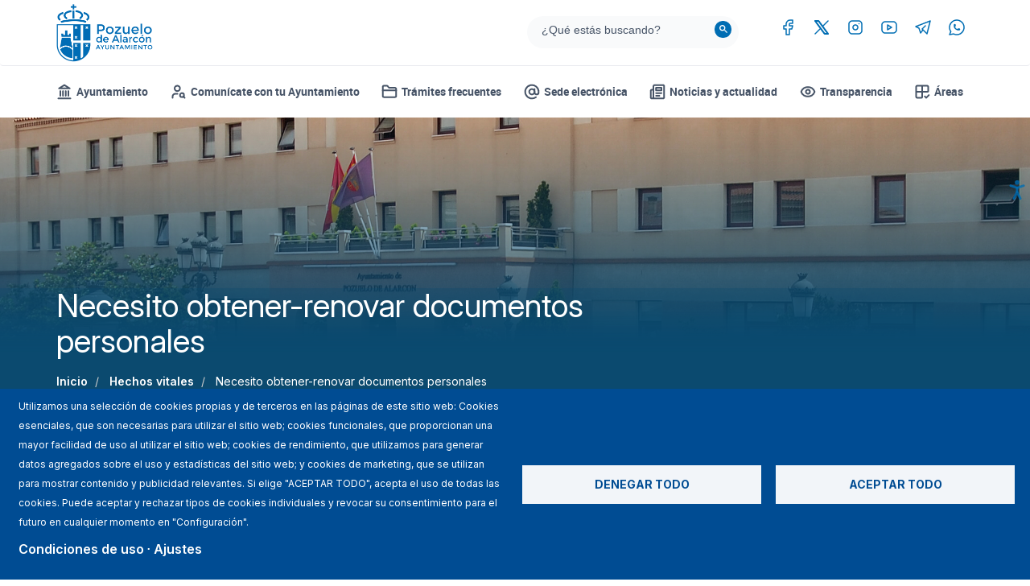

--- FILE ---
content_type: text/html; charset=UTF-8
request_url: https://www.pozuelodealarcon.org/hechos-vitales/necesito-obtener-renovar-documentos-personales
body_size: 19525
content:


<!-- THEME DEBUG -->
<!-- THEME HOOK: 'html' -->
<!-- FILE NAME SUGGESTIONS:
   * html--taxonomy--term--250.html.twig
   * html--taxonomy--term--%.html.twig
   * html--taxonomy--term.html.twig
   * html--taxonomy.html.twig
   x html.html.twig
-->
<!-- BEGIN OUTPUT from 'themes/tema_portal_pozuelo/templates/system/html.html.twig' -->
<!DOCTYPE html>
<html  lang="es" dir="ltr" prefix="og: https://ogp.me/ns#" class="no-js chrome">
  <head>
    <meta charset="utf-8" />
<script async src="https://www.googletagmanager.com/gtag/js?id=G-R9DBSH2S5H" type="text/plain" id="cookies_ga_google_analytics_tracking_file" data-cookieconsent="analytics"></script>
<script>window.dataLayer = window.dataLayer || [];function gtag(){dataLayer.push(arguments)};gtag("js", new Date());gtag("set", "developer_id.dMDhkMT", true);gtag("config", "G-R9DBSH2S5H", {"groups":"default","page_placeholder":"PLACEHOLDER_page_location"});</script>
<meta name="description" content="Infórmate sobre los pasos para obtener o renovar el DNI electrónico y el Pasaporte ordinario. Además, puedes solicitar cita previa para la expedición de ambos documentos: Cita previa telefónica: 060 Cita previa online: www.citapreviadnie.es     Recuerda que la obtención y renovación del DNI y Pasaporte se realiza en las oficinas de expedición de la Policía Nacional." />
<link rel="icon" href="/sites/default/files/nogestionados/favicons/favicon.ico" />
<link rel="mask-icon" href="/sites/default/files/nogestionados/favicons/safari-pinned-tab.svg" />
<link rel="icon" sizes="16x16" href="/sites/default/files/nogestionados/favicons/favicon-16x16.png" />
<link rel="icon" sizes="32x32" href="/sites/default/files/nogestionados/favicons/favicon-32x32.png" />
<link rel="apple-touch-icon" href="/sites/default/files/nogestionados/favicons/apple-touch-icon-60x60.png" />
<link rel="apple-touch-icon" sizes="72x72" href="/sites/default/files/nogestionados/favicons/apple-touch-icon-72x72.png" />
<link rel="apple-touch-icon" sizes="76x76" href="/sites/default/files/nogestionados/favicons/apple-touch-icon-76x76.png" />
<link rel="apple-touch-icon" sizes="114x114" href="/sites/default/files/nogestionados/favicons/apple-touch-icon-114x114.png" />
<link rel="apple-touch-icon" sizes="120x120" href="/sites/default/files/nogestionados/favicons/apple-touch-icon-120x120.png" />
<link rel="apple-touch-icon" sizes="144x144" href="/sites/default/files/nogestionados/favicons/apple-touch-icon-144x144.png" />
<link rel="apple-touch-icon" sizes="152x152" href="/sites/default/files/nogestionados/favicons/apple-touch-icon-152x152.png" />
<link rel="apple-touch-icon" sizes="180x180" href="/sites/default/files/nogestionados/favicons/apple-touch-icon-180x180.png" />
<link rel="apple-touch-icon-precomposed" href="/sites/default/files/nogestionados/favicons/apple-touch-icon-57x57-precomposed.png" />
<link rel="apple-touch-icon-precomposed" sizes="72x72" href="/sites/default/files/nogestionados/favicons/apple-touch-icon-72x72-precomposed.png" />
<link rel="apple-touch-icon-precomposed" sizes="76x76" href="/sites/default/files/nogestionados/favicons/apple-touch-icon-76x76-precomposed.png" />
<link rel="apple-touch-icon-precomposed" sizes="114x114" href="/sites/default/files/nogestionados/favicons/apple-touch-icon-114x114-precomposed.png" />
<link rel="apple-touch-icon-precomposed" sizes="120x120" href="/sites/default/files/nogestionados/favicons/apple-touch-icon-120x120-precomposed.png" />
<link rel="apple-touch-icon-precomposed" sizes="144x144" href="/sites/default/files/nogestionados/favicons/apple-touch-icon-144x144-precomposed.png" />
<link rel="apple-touch-icon-precomposed" sizes="152x152" href="/sites/default/files/nogestionados/favicons/apple-touch-icon-152x152-precomposed.png" />
<link rel="apple-touch-icon-precomposed" sizes="180x180" href="/sites/default/files/nogestionados/favicons/apple-touch-icon-180x180-precomposed.png" />
<meta name="Generator" content="Drupal 9 (https://www.drupal.org)" />
<meta name="MobileOptimized" content="width" />
<meta name="HandheldFriendly" content="true" />
<meta name="viewport" content="width=device-width, initial-scale=1.0" />
<meta http-equiv="X-UA-Compatible" content="IE=edge" />
<link rel="alternate" hreflang="und" href="https://www.pozuelodealarcon.org/hechos-vitales/necesito-obtener-renovar-documentos-personales" />
<script>window.a2a_config=window.a2a_config||{};a2a_config.callbacks=[];a2a_config.overlays=[];a2a_config.templates={};a2a_config.icon_color = "#006db3";</script>

    <title>Necesito obtener-renovar documentos personales | Ayuntamiento de Pozuelo de Alarcón</title>
    <link rel="stylesheet" media="all" href="/sites/default/files/css/css_IVt192OHWSLOpyTu1QRqUl9ao2ic5hWj8LjrFlfhHdo.css" />
<link rel="stylesheet" media="all" href="/sites/default/files/css/css_et8u0A5Gf678wU-7KKP2AZb8r6iaz3JJqqEH8frFErM.css" />

    <link rel="stylesheet" type="text/css" href="/themes/tema_portal_pozuelo/css/imprimir.css" media="print" /> 
	  <link rel=StyleSheet href="/themes/tema_portal_pozuelo/css/menu.css" TYPE="text/css">
    <link rel="stylesheet" href="https://cdnjs.cloudflare.com/ajax/libs/font-awesome/4.7.0/css/font-awesome.min.css">
    <script type="application/json" data-drupal-selector="drupal-settings-json">{"path":{"baseUrl":"\/","scriptPath":null,"pathPrefix":"","currentPath":"taxonomy\/term\/250","currentPathIsAdmin":false,"isFront":false,"currentLanguage":"es"},"pluralDelimiter":"\u0003","suppressDeprecationErrors":true,"back_to_top":{"back_to_top_button_trigger":"100","back_to_top_prevent_on_mobile":1,"back_to_top_prevent_in_admin":0,"back_to_top_button_type":"text","back_to_top_button_text":"Subir"},"google_analytics":{"account":"G-R9DBSH2S5H","trackOutbound":true,"trackMailto":true,"trackTel":true,"trackDownload":true,"trackDownloadExtensions":"7z|aac|arc|arj|asf|asx|avi|bin|csv|doc(x|m)?|dot(x|m)?|exe|flv|gif|gz|gzip|hqx|jar|jpe?g|js|mp(2|3|4|e?g)|mov(ie)?|msi|msp|pdf|phps|png|ppt(x|m)?|pot(x|m)?|pps(x|m)?|ppam|sld(x|m)?|thmx|qtm?|ra(m|r)?|sea|sit|tar|tgz|torrent|txt|wav|wma|wmv|wpd|xls(x|m|b)?|xlt(x|m)|xlam|xml|z|zip","trackColorbox":true},"bootstrap":{"forms_has_error_value_toggle":1,"modal_animation":1,"modal_backdrop":"true","modal_focus_input":1,"modal_keyboard":1,"modal_select_text":1,"modal_show":1,"modal_size":"","popover_enabled":1,"popover_animation":1,"popover_auto_close":1,"popover_container":"body","popover_content":"","popover_delay":"0","popover_html":1,"popover_placement":"right","popover_selector":"","popover_title":"","popover_trigger":"click","tooltip_enabled":1,"tooltip_animation":1,"tooltip_container":"body","tooltip_delay":"0","tooltip_html":1,"tooltip_placement":"auto left","tooltip_selector":"","tooltip_trigger":"hover"},"cookies":{"cookiesjsr":{"config":{"cookie":{"name":"cookiesjsr","expires":31536000000,"domain":"","sameSite":"Lax","secure":false},"library":{"libBasePath":"https:\/\/cdn.jsdelivr.net\/gh\/jfeltkamp\/cookiesjsr@1\/dist","libPath":"https:\/\/cdn.jsdelivr.net\/gh\/jfeltkamp\/cookiesjsr@1\/dist\/cookiesjsr.min.js","scrollLimit":0},"callback":{"method":"post","url":"\/cookies\/consent\/callback.json","headers":[]},"interface":{"openSettingsHash":"#editCookieSettings","showDenyAll":true,"denyAllOnLayerClose":false,"settingsAsLink":true,"availableLangs":["es"],"defaultLang":"es","groupConsent":false,"cookieDocs":true}},"services":{"functional":{"id":"functional","services":[{"key":"functional","type":"functional","name":"Requeridas","info":{"value":"\u003Ctable\u003E\r\n\t\u003Cthead\u003E\r\n\t\t\u003Ctr\u003E\r\n\t\t\t\u003Cth width=\u002215%\u0022\u003ECookie name\u003C\/th\u003E\r\n\t\t\t\u003Cth width=\u002215%\u0022\u003EDefault expiration time\u003C\/th\u003E\r\n\t\t\t\u003Cth\u003EDescription\u003C\/th\u003E\r\n\t\t\u003C\/tr\u003E\r\n\t\u003C\/thead\u003E\r\n\t\u003Ctbody\u003E\r\n\t\t\u003Ctr\u003E\r\n\t\t\t\u003Ctd\u003E\u003Ccode dir=\u0022ltr\u0022 translate=\u0022no\u0022\u003ESSESS\u0026lt;ID\u0026gt;\u003C\/code\u003E\u003C\/td\u003E\r\n\t\t\t\u003Ctd\u003E1 mes\u003C\/td\u003E\r\n\t\t\t\u003Ctd\u003ESi ha iniciado sesi\u00f3n en este sitio web, se requiere una cookie de sesi\u00f3n para identificar y conectar su navegador a su cuenta de usuario en el servidor de este sitio web.\u003C\/td\u003E\r\n\t\t\u003C\/tr\u003E\r\n\t\t\u003Ctr\u003E\r\n\t\t\t\u003Ctd\u003E\u003Ccode dir=\u0022ltr\u0022 translate=\u0022no\u0022\u003Ecookiesjsr\u003C\/code\u003E\u003C\/td\u003E\r\n\t\t\t\u003Ctd\u003E1 a\u00f1o\u003C\/td\u003E\r\n\t\t\t\u003Ctd\u003ECuando visit\u00f3 este sitio web por primera vez, se le pidi\u00f3 permiso para utilizar varios servicios (incluidos los de terceros) que requieren que se guarden datos en su navegador (cookies, almacenamiento local). Sus decisiones sobre cada servicio (permitir, denegar) se almacenan en esta cookie y se reutilizan cada vez que visita este sitio web.\u003C\/td\u003E\r\n\t\t\u003C\/tr\u003E\r\n\t\u003C\/tbody\u003E\r\n\u003C\/table\u003E\r\n","format":"full_html"},"uri":"","needConsent":false}],"weight":1},"tracking":{"id":"tracking","services":[{"key":"analytics","type":"tracking","name":"Google Analytics","info":{"value":"","format":"full_html"},"uri":"https:\/\/analytics.google.com\/","needConsent":true}],"weight":10},"social":{"id":"social","services":[{"key":"instagram","type":"social","name":"Instagram","info":{"value":"","format":"full_html"},"uri":"https:\/\/www.instagram.com\/","needConsent":true},{"key":"twitter","type":"social","name":"Twitter","info":{"value":"","format":"full_html"},"uri":"https:\/\/twitter.com\/","needConsent":true}],"weight":20}},"translation":{"_core":{"default_config_hash":"PpB_t3-mnEd5Lckhxc9rfquSMa0CndPslGvJZlcg61E"},"langcode":"es","bannerText":"Utilizamos una selecci\u00f3n de cookies propias y de terceros en las p\u00e1ginas de este sitio web: Cookies esenciales, que son necesarias para utilizar el sitio web; cookies funcionales, que proporcionan una mayor facilidad de uso al utilizar el sitio web; cookies de rendimiento, que utilizamos para generar datos agregados sobre el uso y estad\u00edsticas del sitio web; y cookies de marketing, que se utilizan para mostrar contenido y publicidad relevantes. Si elige \u0022ACEPTAR TODO\u0022, acepta el uso de todas las cookies. Puede aceptar y rechazar tipos de cookies individuales y revocar su consentimiento para el futuro en cualquier momento en \u0022Configuraci\u00f3n\u0022.\r\n","privacyPolicy":"Pol\u00edtica de privacidad","privacyUri":"","imprint":"Imprimir","imprintUri":"","cookieDocs":"Condiciones de uso","cookieDocsUri":"https:\/\/www.pozuelodealarcon.org\/tu-ayuntamiento\/condiciones-de-uso","officialWebsite":"Website","denyAll":"Denegar todo","alwaysActive":"Siempre activo","settings":"Ajustes","acceptAll":"Aceptar todo","requiredCookies":"Cookies requeridas","cookieSettings":"Ajustes","close":"Cerrar","readMore":"Leer m\u00e1s","allowed":"Permitido","denied":"Denegado","settingsAllServices":"Ajustes para todos los servicios","saveSettings":"Guardar","default_langcode":"en","disclaimerText":"Toda la informaci\u00f3n de las cookies est\u00e1 sujeta a cambios por parte de los proveedores de servicios. Actualizamos esta informaci\u00f3n peri\u00f3dicamente.","disclaimerTextPosition":"above","processorDetailsLabel":"Detalles de la empresa del procesador","processorLabel":"Empresa","processorWebsiteUrlLabel":"Website","processorPrivacyPolicyUrlLabel":"Pol\u00edtica de privacidad","processorCookiePolicyUrlLabel":"Pol\u00edtica de cookies","processorContactLabel":"Datos de contacto de protecci\u00f3n de datos","placeholderAcceptAllText":"Aceptar todas las cookies","functional":{"title":"Funcional","details":"Las cookies son peque\u00f1os archivos de texto que su navegador coloca en su dispositivo para almacenar cierta informaci\u00f3n. Utilizando la informaci\u00f3n que se almacena y devuelve, un sitio web puede reconocer que usted ha accedido y visitado previamente utilizando el navegador de su dispositivo final. Utilizamos esta informaci\u00f3n para organizar y mostrar el sitio web de manera \u00f3ptima de acuerdo con sus preferencias. Dentro de este proceso, s\u00f3lo se identifica la propia cookie en su dispositivo. Los datos personales solo se almacenan tras su consentimiento expreso o cuando sea absolutamente necesario para permitir el uso del servicio proporcionado por nosotros y al que usted accede.\r\n"},"tracking":{"title":"Seguimiento","details":"Las cookies de marketing proceden de empresas de publicidad externas (\u0022cookies de terceros\u0022) y se utilizan para recopilar informaci\u00f3n sobre los sitios web visitados por el usuario. El objetivo es crear y mostrar al usuario contenidos y publicidad orientados a grupos destinatarios.\r\n"},"social":{"title":"Redes sociales","details":"Los widgets de redes sociales proporcionan contenido adicional publicado originalmente en plataformas de terceros.\r\n"}}},"cookiesTexts":{"_core":{"default_config_hash":"PpB_t3-mnEd5Lckhxc9rfquSMa0CndPslGvJZlcg61E"},"langcode":"es","bannerText":"Utilizamos una selecci\u00f3n de cookies propias y de terceros en las p\u00e1ginas de este sitio web: Cookies esenciales, que son necesarias para utilizar el sitio web; cookies funcionales, que proporcionan una mayor facilidad de uso al utilizar el sitio web; cookies de rendimiento, que utilizamos para generar datos agregados sobre el uso y estad\u00edsticas del sitio web; y cookies de marketing, que se utilizan para mostrar contenido y publicidad relevantes. Si elige \u0022ACEPTAR TODO\u0022, acepta el uso de todas las cookies. Puede aceptar y rechazar tipos de cookies individuales y revocar su consentimiento para el futuro en cualquier momento en \u0022Configuraci\u00f3n\u0022.\r\n","privacyPolicy":"Pol\u00edtica de privacidad","privacyUri":"","imprint":"Imprimir","imprintUri":"","cookieDocs":"Condiciones de uso","cookieDocsUri":"\/node\/15563","officialWebsite":"Website","denyAll":"Denegar todo","alwaysActive":"Siempre activo","settings":"Ajustes","acceptAll":"Aceptar todo","requiredCookies":"Cookies requeridas","cookieSettings":"Ajustes","close":"Cerrar","readMore":"Leer m\u00e1s","allowed":"Permitido","denied":"Denegado","settingsAllServices":"Ajustes para todos los servicios","saveSettings":"Guardar","default_langcode":"en","disclaimerText":"Toda la informaci\u00f3n de las cookies est\u00e1 sujeta a cambios por parte de los proveedores de servicios. Actualizamos esta informaci\u00f3n peri\u00f3dicamente.","disclaimerTextPosition":"above","processorDetailsLabel":"Detalles de la empresa del procesador","processorLabel":"Empresa","processorWebsiteUrlLabel":"Website","processorPrivacyPolicyUrlLabel":"Pol\u00edtica de privacidad","processorCookiePolicyUrlLabel":"Pol\u00edtica de cookies","processorContactLabel":"Datos de contacto de protecci\u00f3n de datos","placeholderAcceptAllText":"Aceptar todas las cookies"},"services":{"analytics":{"uuid":"f94ffc68-a3c1-45e6-b2e6-160ca9cb15bc","langcode":"es","status":true,"dependencies":{"enforced":{"module":["cookies_ga"]}},"_core":{"default_config_hash":"kdI8DLFQN2AVW0p7C2m5w9Fp9Cdt4cdvo4wnJHmcKjA"},"id":"analytics","label":"Google Analytics","group":"tracking","info":{"value":"","format":"full_html"},"consentRequired":true,"purpose":"","processor":"","processorContact":"","processorUrl":"https:\/\/analytics.google.com\/","processorPrivacyPolicyUrl":"","processorCookiePolicyUrl":"https:\/\/support.google.com\/analytics\/answer\/6004245","placeholderMainText":"Este contenido est\u00e1 bloqueado porque no se han aceptado las cookies de Google Analytics.","placeholderAcceptText":"S\u00f3lo aceptar cookies de Google Analytics"},"functional":{"uuid":"0ece6f53-7d78-4d70-b6bd-f0c9e6cfb81c","langcode":"es","status":true,"dependencies":[],"_core":{"default_config_hash":"N-O3629vb-jExOxfM0FYcfPzEu6QVzgWHMm06jMERLg"},"id":"functional","label":"Requeridas","group":"functional","info":{"value":"\u003Ctable\u003E\r\n\t\u003Cthead\u003E\r\n\t\t\u003Ctr\u003E\r\n\t\t\t\u003Cth width=\u002215%\u0022\u003ECookie name\u003C\/th\u003E\r\n\t\t\t\u003Cth width=\u002215%\u0022\u003EDefault expiration time\u003C\/th\u003E\r\n\t\t\t\u003Cth\u003EDescription\u003C\/th\u003E\r\n\t\t\u003C\/tr\u003E\r\n\t\u003C\/thead\u003E\r\n\t\u003Ctbody\u003E\r\n\t\t\u003Ctr\u003E\r\n\t\t\t\u003Ctd\u003E\u003Ccode dir=\u0022ltr\u0022 translate=\u0022no\u0022\u003ESSESS\u0026lt;ID\u0026gt;\u003C\/code\u003E\u003C\/td\u003E\r\n\t\t\t\u003Ctd\u003E1 mes\u003C\/td\u003E\r\n\t\t\t\u003Ctd\u003ESi ha iniciado sesi\u00f3n en este sitio web, se requiere una cookie de sesi\u00f3n para identificar y conectar su navegador a su cuenta de usuario en el servidor de este sitio web.\u003C\/td\u003E\r\n\t\t\u003C\/tr\u003E\r\n\t\t\u003Ctr\u003E\r\n\t\t\t\u003Ctd\u003E\u003Ccode dir=\u0022ltr\u0022 translate=\u0022no\u0022\u003Ecookiesjsr\u003C\/code\u003E\u003C\/td\u003E\r\n\t\t\t\u003Ctd\u003E1 a\u00f1o\u003C\/td\u003E\r\n\t\t\t\u003Ctd\u003ECuando visit\u00f3 este sitio web por primera vez, se le pidi\u00f3 permiso para utilizar varios servicios (incluidos los de terceros) que requieren que se guarden datos en su navegador (cookies, almacenamiento local). Sus decisiones sobre cada servicio (permitir, denegar) se almacenan en esta cookie y se reutilizan cada vez que visita este sitio web.\u003C\/td\u003E\r\n\t\t\u003C\/tr\u003E\r\n\t\u003C\/tbody\u003E\r\n\u003C\/table\u003E\r\n","format":"full_html"},"consentRequired":false,"purpose":"Cookies funcionales esenciales para proporcionar funcionalidad general","processor":"","processorContact":"","processorUrl":"","processorPrivacyPolicyUrl":"","processorCookiePolicyUrl":"","placeholderMainText":"Este contenido est\u00e1 bloqueado porque no se han aceptado las cookies funcionales requeridas.","placeholderAcceptText":"Aceptar solo cookies funcionales requeridas"},"instagram":{"uuid":"378fcea6-13b4-44c7-837b-c2ab399c7d25","langcode":"es","status":true,"dependencies":{"enforced":{"module":["cookies_instagram"]}},"_core":{"default_config_hash":"HtNobWokjsNIaHCqhCVuMUBrxjwT5H6rkqUXpMnniiE"},"id":"instagram","label":"Instagram","group":"social","info":{"value":"","format":"full_html"},"consentRequired":true,"purpose":"","processor":"Instagram","processorContact":"","processorUrl":"https:\/\/www.instagram.com\/","processorPrivacyPolicyUrl":"https:\/\/help.instagram.com\/519522125107875\/","processorCookiePolicyUrl":"https:\/\/help.instagram.com\/1896641480634370\/","placeholderMainText":"Este contenido est\u00e1 bloqueado porque no se han aceptado las cookies de Instagram.","placeholderAcceptText":"Instagram"},"twitter":{"uuid":"83712bda-7b17-4321-9157-769013e38b56","langcode":"es","status":true,"dependencies":{"enforced":{"module":["cookies_twitter_media"]}},"_core":{"default_config_hash":"awp6gTox20IhvFymXDKRIYJNu082nxIeNyNR9SeVSQw"},"id":"twitter","label":"Twitter","group":"social","info":{"value":"","format":"full_html"},"consentRequired":true,"purpose":"","processor":"Twitter, Inc.","processorContact":"","processorUrl":"https:\/\/twitter.com\/","processorPrivacyPolicyUrl":"https:\/\/twitter.com\/privacy","processorCookiePolicyUrl":"https:\/\/help.twitter.com\/en\/rules-and-policies\/twitter-cookies","placeholderMainText":"Este contenido est\u00e1 bloqueado porque no se han aceptado las cookies de medios de Twitter.","placeholderAcceptText":"S\u00f3lo aceptar cookies de medios de Twitter"}},"groups":{"functional":{"uuid":"4f4de6e8-4c47-44cb-9f95-d890c2e59b30","langcode":"es","status":true,"dependencies":[],"_core":{"default_config_hash":"aHm4Q63Ge97tcktTa_qmUqJMir45iyGY2lEvvqPW68g"},"id":"functional","label":"Funcional","weight":1,"title":"Funcional","details":"Las cookies son peque\u00f1os archivos de texto que su navegador coloca en su dispositivo para almacenar cierta informaci\u00f3n. Utilizando la informaci\u00f3n que se almacena y devuelve, un sitio web puede reconocer que usted ha accedido y visitado previamente utilizando el navegador de su dispositivo final. Utilizamos esta informaci\u00f3n para organizar y mostrar el sitio web de manera \u00f3ptima de acuerdo con sus preferencias. Dentro de este proceso, s\u00f3lo se identifica la propia cookie en su dispositivo. Los datos personales solo se almacenan tras su consentimiento expreso o cuando sea absolutamente necesario para permitir el uso del servicio proporcionado por nosotros y al que usted accede.\r\n"},"marketing":{"uuid":"958c176b-debc-459a-a608-94bdc62be044","langcode":"es","status":true,"dependencies":[],"_core":{"default_config_hash":"JkP6try0AxX_f4RpFEletep5NHSlVB1BbGw0snW4MO8"},"id":"marketing","label":"Marketing","weight":20,"title":"Marketing","details":"Herramientas de comunicaci\u00f3n y marketing con el cliente.\r\n"},"performance":{"uuid":"67c097dc-5117-451b-9a7b-6fa9e879bfe6","langcode":"es","status":true,"dependencies":[],"_core":{"default_config_hash":"Jv3uIJviBj7D282Qu1ZpEQwuOEb3lCcDvx-XVHeOJpw"},"id":"performance","label":"Rendimiento","weight":30,"title":"Rendimiento","details":"Las cookies de rendimiento recopilan informaci\u00f3n agregada sobre c\u00f3mo se utiliza nuestro sitio web. El objetivo de ello es mejorar su atractivo, contenido y funcionalidad. Estas cookies nos ayudan a determinar si se accede a determinadas subp\u00e1ginas de nuestro sitio web, con qu\u00e9 frecuencia y durante cu\u00e1nto tiempo y qu\u00e9 contenido interesa especialmente a los usuarios. T\u00e9rminos de b\u00fasqueda, pa\u00eds, regi\u00f3n y (cuando corresponda) la ciudad desde la que se encuentra el sitio web. Tambi\u00e9n se registran los accesos, as\u00ed como la proporci\u00f3n de dispositivos m\u00f3viles que se utilizan para acceder al sitio web. Utilizamos esta informaci\u00f3n para compilar informes estad\u00edsticos que nos ayudan a adaptar el contenido de nuestro sitio web a sus necesidades y optimizar nuestra oferta.\r\n"},"social":{"uuid":"7d839275-741a-41ab-8b4b-fc2daca5e8d9","langcode":"es","status":true,"dependencies":[],"_core":{"default_config_hash":"w9uS0Ktbh58ffWxW1ue_MKgB_he6iZPMx2Pc6tN4K4o"},"id":"social","label":"Redes sociales","weight":20,"title":"Redes sociales","details":"Los widgets de redes sociales proporcionan contenido adicional publicado originalmente en plataformas de terceros.\r\n"},"tracking":{"uuid":"48213207-e8a5-4a1c-b8d2-e0483c646a68","langcode":"es","status":true,"dependencies":[],"_core":{"default_config_hash":"_gYDe3qoEc6L5uYR6zhu5V-3ARLlyis9gl1diq7Tnf4"},"id":"tracking","label":"Seguimiento","weight":10,"title":"Seguimiento","details":"Las cookies de marketing proceden de empresas de publicidad externas (\u0022cookies de terceros\u0022) y se utilizan para recopilar informaci\u00f3n sobre los sitios web visitados por el usuario. El objetivo es crear y mostrar al usuario contenidos y publicidad orientados a grupos destinatarios.\r\n"},"video":{"uuid":"f3662fbb-7bb8-4dc3-869b-d5c5d6d11358","langcode":"es","status":true,"dependencies":[],"_core":{"default_config_hash":"w1WnCmP2Xfgx24xbx5u9T27XLF_ZFw5R0MlO-eDDPpQ"},"id":"video","label":"V\u00eddeos","weight":40,"title":"V\u00eddeo","details":"Los servicios para compartir videos ayudan a agregar medios enriquecidos al sitio y aumentar su visibilidad.\r\n"}}},"TBMegaMenu":{"TBElementsCounter":{"column":null},"theme":"tema_portal_pozuelo","tbm-new-main-navigation":{"arrows":""}},"ajaxTrustedUrl":{"\/search\/node":true},"user":{"uid":0,"permissionsHash":"c0bde6a4006a12e0e03a165a75a6b58432f42694903662db1ccbd7e1166dfe24"}}</script>
<script src="/sites/default/files/js/js_F6RvBrdd7s7I9UdTwVI_ncCUuBxtODoDv_6732AWJzM.js"></script>
<script src="/modules/contrib/cookies/js/cookiesjsr.conf.js?v=9.5.11" defer></script>
   
  </head>   
  <body class="path-taxonomy has-glyphicons">
      <!-- Google tag (gtag.js) --> 
          <a href="#main-content" class="visually-hidden focusable skip-link">
      Pasar al contenido principal
    </a>
    
    

<!-- THEME DEBUG -->
<!-- THEME HOOK: 'off_canvas_page_wrapper' -->
<!-- BEGIN OUTPUT from 'core/modules/system/templates/off-canvas-page-wrapper.html.twig' -->
  <div class="dialog-off-canvas-main-canvas" data-off-canvas-main-canvas>
    

<!-- THEME DEBUG -->
<!-- THEME HOOK: 'page' -->
<!-- FILE NAME SUGGESTIONS:
   * page--hechos-vitales-necesito-obtener-renovar-documentos-personales.html.twig
   x page--taxonomy--term--ayuntamiento.html.twig
   * page--taxonomy--term--250.html.twig
   * page--taxonomy--term--%.html.twig
   * page--taxonomy--term.html.twig
   * page--taxonomy.html.twig
   * page.html.twig
-->
<!-- BEGIN OUTPUT from 'themes/tema_portal_pozuelo/templates/system/page--taxonomy--term--ayuntamiento.html.twig' -->
	<nav class="navbar navbar-top">
	  <div class="container top-menu"> 
	    <div class="row">
	      <div class="logo-mini-menu-container col-xs-12 col-sm-4 col-md-4 col-lg-6">
	        <a title="Inicio Ayuntamiento Pozuelo De Alarcón" href="/">
	          <img class="escudo" src="/themes/tema_portal_pozuelo/imagenes/logo-interior.png" alt="Página principal del Ayuntamiento de Pozuelo de Alarcón">
	          	        </a>
	        <div class="mini-menu">
	          	          <button class="menu-icon-more">
			  	<img src="/themes/tema_portal_pozuelo/imagenes/menu.png" alt="Icono menú">
	            <span class="">Menú</span>
	          </button>
			  <button id="hide-menu" class="btn btn-default">
				<svg width="12" height="12" viewBox="0 0 12 12" fill="none" xmlns="http://www.w3.org/2000/svg">
					<path d="M11 1L1 11M1 1L11 11" stroke="#006DB3" stroke-width="2" stroke-linecap="round" stroke-linejoin="round"/>
				</svg>
				<span>Cerrar</span>
			  </button>
	        </div>
	      </div>

	      <div class="col-xs-12 col-sm-3 col-md-4 col-lg-3">
	        	          

<!-- THEME DEBUG -->
<!-- THEME HOOK: 'region' -->
<!-- FILE NAME SUGGESTIONS:
   x region--cabecera-centro.html.twig
   * region.html.twig
-->
<!-- BEGIN OUTPUT from 'themes/tema_portal_pozuelo/templates/system/region--cabecera-centro.html.twig' -->
	<div id="imaginary_container"  class="region region-cabecera-centro"> 
    	  
        
       
    <div class="search-box"> 
    <script>
     (function() {
	   var cx = "011239848530030369355:yo67kgpyg7w";
	   var gcse = document.createElement("script");
	   gcse.type = "text/javascript";
	   gcse.async = true;
	   gcse.src = "https://cse.google.com/cse.js?cx=" + cx;
	   var s = document.getElementsByTagName("script")[0];
	   s.parentNode.insertBefore(gcse, s);
     })();
     window.onload = function()
     { 
	   var searchBox =  document.getElementById("gsc-i-id1"); 
           var searchBox1 =  document.getElementById("gsc-i-id2");
	   searchBox.placeholder="¿Qué estás buscando?"; 
	   searchBox.title="¿Qué estás buscando?"; 
           searchBox1.placeholder="¿Qué estás buscando?"; 
	   searchBox1.title="¿Qué estás buscando?"; 
     } 
   </script>
   <gcse:search></gcse:search>
    </div>
        
  	</div>
 


<!-- END OUTPUT from 'themes/tema_portal_pozuelo/templates/system/region--cabecera-centro.html.twig' -->


	        	      </div>

	      <div class="col-xs-12 col-sm-5 col-md-4 col-lg-3">
	        <div class="social-link hidden-xs">
	          	            

<!-- THEME DEBUG -->
<!-- THEME HOOK: 'region' -->
<!-- FILE NAME SUGGESTIONS:
   * region--cabecera-derecha.html.twig
   x region.html.twig
-->
<!-- BEGIN OUTPUT from 'themes/tema_portal_pozuelo/templates/system/region.html.twig' -->
  <div class="region region-cabecera-derecha">
    

<!-- THEME DEBUG -->
<!-- THEME HOOK: 'block' -->
<!-- FILE NAME SUGGESTIONS:
   * block--basic.html.twig
   * block--bloquesociallinksheader.html.twig
   * block--block-content--bf6442aa-9fb6-4a24-9a9a-bfd6c981420e.html.twig
   * block--block-content.html.twig
   x block.html.twig
-->
<!-- BEGIN OUTPUT from 'themes/tema_portal_pozuelo/templates/block/block.html.twig' -->
<section id="block-bloquesociallinksheader" class="block block-block-content block-block-contentbf6442aa-9fb6-4a24-9a9a-bfd6c981420e clearfix">
  
    

      

<!-- THEME DEBUG -->
<!-- THEME HOOK: 'field' -->
<!-- FILE NAME SUGGESTIONS:
   * field--full--body.html.twig
   * field--full.html.twig
   * field--block-content--body--basic.html.twig
   * field--block-content--body.html.twig
   * field--block-content--basic.html.twig
   * field--body.html.twig
   * field--text-with-summary.html.twig
   x field.html.twig
-->
<!-- BEGIN OUTPUT from 'themes/tema_portal_pozuelo/templates/field/field.html.twig' -->

            <div class="field field--name-body field--type-text-with-summary field--label-hidden field--item"><div class="header-links-social"><a href="https://www.facebook.com/ayto.pozuelo.alarcon"><img alt="Facebook Logo" data-entity-type="file" data-entity-uuid="a3237140-10cc-4e89-9080-6074614b03b6" src="/sites/default/files/img/brand-facebook-azul.png" /></a> <a href="https://twitter.com/ayto_pozuelo"> <img alt="Twitter Logo" data-entity-type="file" data-entity-uuid="bfa4a127-64af-42f2-b2fa-4537490d281e" src="/sites/default/files/img/brand-twitter-azul.png" /></a> <a href="https://www.instagram.com/ayto.pozuelo"> <img alt="Instagram Logo" data-entity-type="file" data-entity-uuid="1e34cffb-6585-401d-882d-1e6d41d3e663" src="/sites/default/files/img/brand-instagram-azul.png" /></a> <a href="https://www.youtube.com/user/Pozuelo2007"> <img alt="Youtube Logo" data-entity-type="file" data-entity-uuid="7ea8a9c7-1cd6-4daf-9a0e-630fb8bcc304" src="/sites/default/files/img/brand-youtube-azul.png" /></a> <a href="https://t.me/+ojDcGa5XxY5jNTdk"> <img alt="Telegram Logo" data-entity-type="file" data-entity-uuid="c116479f-3b3b-4499-b89d-df1936a8489e" src="/sites/default/files/img/brand-telegram-azul.png" /></a> <a href="https://whatsapp.com/channel/0029VaCWA2NHgZWfovaEr026"> <img alt="Whatsapp Logo" data-entity-type="file" data-entity-uuid="5adc7270-800a-4e97-b02a-4ef0331ae696" src="/sites/default/files/img/brand-whatsapp-azul.png" /></a></div>
</div>
      
<!-- END OUTPUT from 'themes/tema_portal_pozuelo/templates/field/field.html.twig' -->


  </section>


<!-- END OUTPUT from 'themes/tema_portal_pozuelo/templates/block/block.html.twig' -->


  </div>

<!-- END OUTPUT from 'themes/tema_portal_pozuelo/templates/system/region.html.twig' -->


	          	        </div>
	      </div>

	    </div>
	  </div>
	</nav>

            <nav>
        

<!-- THEME DEBUG -->
<!-- THEME HOOK: 'region' -->
<!-- FILE NAME SUGGESTIONS:
   x region--menu-principal.html.twig
   * region.html.twig
-->
<!-- BEGIN OUTPUT from 'themes/tema_portal_pozuelo/templates/system/region--menu-principal.html.twig' -->
      <div class="region region-menu-principal">
      

<!-- THEME DEBUG -->
<!-- THEME HOOK: 'block' -->
<!-- FILE NAME SUGGESTIONS:
   * block--newmainnavigation.html.twig
   x block--tb-megamenu-menu-block--new-main-navigation.html.twig
   * block--tb-megamenu-menu-block.html.twig
   * block--tb-megamenu.html.twig
   * block.html.twig
-->
<!-- BEGIN OUTPUT from 'themes/tema_portal_pozuelo/templates/block/block--tb-megamenu-menu-block--new-main-navigation.html.twig' -->
<section id="block-newmainnavigation" class="block block-tb-megamenu block-tb-megamenu-menu-blocknew-main-navigation clearfix">
  
    

      <div class="container">

<!-- THEME DEBUG -->
<!-- THEME HOOK: 'tb_megamenu' -->
<!-- BEGIN OUTPUT from 'modules/contrib/tb_megamenu/templates/tb-megamenu.html.twig' -->
<nav  class="tbm tbm-new-main-navigation tbm-no-arrows" id="tbm-new-main-navigation" data-breakpoint="1200" aria-label="new-main-navigation navigation">
      <button class="tbm-button" type="button">
      <span class="tbm-button-container">
        <span></span>
        <span></span>
        <span></span>
        <span></span>
      </span>
    </button>
    <div class="tbm-collapse ">
    

<!-- THEME DEBUG -->
<!-- THEME HOOK: 'tb_megamenu_nav' -->
<!-- BEGIN OUTPUT from 'modules/contrib/tb_megamenu/templates/tb-megamenu-nav.html.twig' -->
<ul  class="tbm-nav level-0 items-7" role="list" >
      

<!-- THEME DEBUG -->
<!-- THEME HOOK: 'tb_megamenu_item' -->
<!-- BEGIN OUTPUT from 'themes/tema_portal_pozuelo/templates/tb-megamenu-item.html.twig' -->
  <li  class="tbm-item level-1 tbm-item--has-dropdown" aria-level="1" >
      <div class="tbm-link-container">
                    <img class="menu-icon" src="/sites/default/files/menu_icons/landmark.svg" alt="Ayuntamiento">
                <a href="/tu-ayuntamiento"  class="tbm-link level-1 tbm-toggle" aria-expanded="false">
                Ayuntamiento
          </a>
                <button class="tbm-submenu-toggle"><span class="visually-hidden">Toggle submenu</span></button>
          </div>
    

<!-- THEME DEBUG -->
<!-- THEME HOOK: 'tb_megamenu_submenu' -->
<!-- BEGIN OUTPUT from 'modules/contrib/tb_megamenu/templates/tb-megamenu-submenu.html.twig' -->
<div  class="tbm-submenu tbm-item-child" role="list">
      

<!-- THEME DEBUG -->
<!-- THEME HOOK: 'tb_megamenu_row' -->
<!-- BEGIN OUTPUT from 'modules/contrib/tb_megamenu/templates/tb-megamenu-row.html.twig' -->
<div  class="tbm-row">
      

<!-- THEME DEBUG -->
<!-- THEME HOOK: 'tb_megamenu_column' -->
<!-- BEGIN OUTPUT from 'modules/contrib/tb_megamenu/templates/tb-megamenu-column.html.twig' -->
<div  class="tbm-column span12">
  <div class="tbm-column-inner">
               

<!-- THEME DEBUG -->
<!-- THEME HOOK: 'tb_megamenu_subnav' -->
<!-- BEGIN OUTPUT from 'modules/contrib/tb_megamenu/templates/tb-megamenu-subnav.html.twig' -->
<ul  class="tbm-subnav level-1 items-4" role="list">
      

<!-- THEME DEBUG -->
<!-- THEME HOOK: 'tb_megamenu_item' -->
<!-- BEGIN OUTPUT from 'themes/tema_portal_pozuelo/templates/tb-megamenu-item.html.twig' -->
  <li  class="tbm-item level-2" aria-level="2" >
      <div class="tbm-link-container">
                    <a href="/tu-ayuntamiento/organizacion-municipal"  class="tbm-link level-2">
                Organización municipal
          </a>
            </div>
    
</li>

<!-- END OUTPUT from 'themes/tema_portal_pozuelo/templates/tb-megamenu-item.html.twig' -->


      

<!-- THEME DEBUG -->
<!-- THEME HOOK: 'tb_megamenu_item' -->
<!-- BEGIN OUTPUT from 'themes/tema_portal_pozuelo/templates/tb-megamenu-item.html.twig' -->
  <li  class="tbm-item level-2" aria-level="2" >
      <div class="tbm-link-container">
                    <a href="/tu-ayuntamiento/normativa"  class="tbm-link level-2">
                Normativa y anuncios
          </a>
            </div>
    
</li>

<!-- END OUTPUT from 'themes/tema_portal_pozuelo/templates/tb-megamenu-item.html.twig' -->


      

<!-- THEME DEBUG -->
<!-- THEME HOOK: 'tb_megamenu_item' -->
<!-- BEGIN OUTPUT from 'themes/tema_portal_pozuelo/templates/tb-megamenu-item.html.twig' -->
  <li  class="tbm-item level-2" aria-level="2" >
      <div class="tbm-link-container">
                    <a href="/tu-ayuntamiento/perfil-de-contratante"  class="tbm-link level-2">
                Perfil de contratante
          </a>
            </div>
    
</li>

<!-- END OUTPUT from 'themes/tema_portal_pozuelo/templates/tb-megamenu-item.html.twig' -->


      

<!-- THEME DEBUG -->
<!-- THEME HOOK: 'tb_megamenu_item' -->
<!-- BEGIN OUTPUT from 'themes/tema_portal_pozuelo/templates/tb-megamenu-item.html.twig' -->
  <li  class="tbm-item level-2" aria-level="2" >
      <div class="tbm-link-container">
                    <a href="/tu-ayuntamiento/empleo-publico"  class="tbm-link level-2">
                Ofertas de empleo público
          </a>
            </div>
    
</li>

<!-- END OUTPUT from 'themes/tema_portal_pozuelo/templates/tb-megamenu-item.html.twig' -->


  </ul>

<!-- END OUTPUT from 'modules/contrib/tb_megamenu/templates/tb-megamenu-subnav.html.twig' -->


      </div>
</div>

<!-- END OUTPUT from 'modules/contrib/tb_megamenu/templates/tb-megamenu-column.html.twig' -->


  </div>

<!-- END OUTPUT from 'modules/contrib/tb_megamenu/templates/tb-megamenu-row.html.twig' -->


  </div>

<!-- END OUTPUT from 'modules/contrib/tb_megamenu/templates/tb-megamenu-submenu.html.twig' -->


</li>

<!-- END OUTPUT from 'themes/tema_portal_pozuelo/templates/tb-megamenu-item.html.twig' -->


      

<!-- THEME DEBUG -->
<!-- THEME HOOK: 'tb_megamenu_item' -->
<!-- BEGIN OUTPUT from 'themes/tema_portal_pozuelo/templates/tb-megamenu-item.html.twig' -->
  <li  class="tbm-item level-1 tbm-item--has-dropdown" aria-level="1" >
      <div class="tbm-link-container">
                    <img class="menu-icon" src="/sites/default/files/menu_icons/user-search.svg" alt="Comunícate con tu Ayuntamiento">
                <a href="/comunicate-con-tu-ayuntamiento"  class="tbm-link level-1 tbm-toggle" aria-expanded="false">
                Comunícate con tu Ayuntamiento
          </a>
                <button class="tbm-submenu-toggle"><span class="visually-hidden">Toggle submenu</span></button>
          </div>
    

<!-- THEME DEBUG -->
<!-- THEME HOOK: 'tb_megamenu_submenu' -->
<!-- BEGIN OUTPUT from 'modules/contrib/tb_megamenu/templates/tb-megamenu-submenu.html.twig' -->
<div  class="tbm-submenu tbm-item-child" role="list">
      

<!-- THEME DEBUG -->
<!-- THEME HOOK: 'tb_megamenu_row' -->
<!-- BEGIN OUTPUT from 'modules/contrib/tb_megamenu/templates/tb-megamenu-row.html.twig' -->
<div  class="tbm-row">
      

<!-- THEME DEBUG -->
<!-- THEME HOOK: 'tb_megamenu_column' -->
<!-- BEGIN OUTPUT from 'modules/contrib/tb_megamenu/templates/tb-megamenu-column.html.twig' -->
<div  class="tbm-column span12">
  <div class="tbm-column-inner">
               

<!-- THEME DEBUG -->
<!-- THEME HOOK: 'tb_megamenu_subnav' -->
<!-- BEGIN OUTPUT from 'modules/contrib/tb_megamenu/templates/tb-megamenu-subnav.html.twig' -->
<ul  class="tbm-subnav level-1 items-5" role="list">
      

<!-- THEME DEBUG -->
<!-- THEME HOOK: 'tb_megamenu_item' -->
<!-- BEGIN OUTPUT from 'themes/tema_portal_pozuelo/templates/tb-megamenu-item.html.twig' -->
  <li  class="tbm-item level-2" aria-level="2" >
      <div class="tbm-link-container">
                    <a href="mailto:buzondelaalcaldesa@pozuelo.madrid"  class="tbm-link level-2">
                Buzón de la alcaldesa
          </a>
            </div>
    
</li>

<!-- END OUTPUT from 'themes/tema_portal_pozuelo/templates/tb-megamenu-item.html.twig' -->


      

<!-- THEME DEBUG -->
<!-- THEME HOOK: 'tb_megamenu_item' -->
<!-- BEGIN OUTPUT from 'themes/tema_portal_pozuelo/templates/tb-megamenu-item.html.twig' -->
  <li  class="tbm-item level-2" aria-level="2" >
      <div class="tbm-link-container">
                    <a href="https://servicios.pozuelodealarcon.org/portal/action/tramitesinfo?method=enter&amp;id=179"  class="tbm-link level-2">
                Pozuelo Responde
          </a>
            </div>
    
</li>

<!-- END OUTPUT from 'themes/tema_portal_pozuelo/templates/tb-megamenu-item.html.twig' -->


      

<!-- THEME DEBUG -->
<!-- THEME HOOK: 'tb_megamenu_item' -->
<!-- BEGIN OUTPUT from 'themes/tema_portal_pozuelo/templates/tb-megamenu-item.html.twig' -->
  <li  class="tbm-item level-2" aria-level="2" >
      <div class="tbm-link-container">
                    <a href="/atencion-al-ciudadano/telefono-atencion-al-ciudadano-010"  class="tbm-link level-2">
                010
          </a>
            </div>
    
</li>

<!-- END OUTPUT from 'themes/tema_portal_pozuelo/templates/tb-megamenu-item.html.twig' -->


      

<!-- THEME DEBUG -->
<!-- THEME HOOK: 'tb_megamenu_item' -->
<!-- BEGIN OUTPUT from 'themes/tema_portal_pozuelo/templates/tb-megamenu-item.html.twig' -->
  <li  class="tbm-item level-2" aria-level="2" >
      <div class="tbm-link-container">
                    <a href="/atencion-al-ciudadano/oficinas-de-atencion-al-ciudadano"  class="tbm-link level-2">
                Oficinas de Atención al Ciudadano
          </a>
            </div>
    
</li>

<!-- END OUTPUT from 'themes/tema_portal_pozuelo/templates/tb-megamenu-item.html.twig' -->


      

<!-- THEME DEBUG -->
<!-- THEME HOOK: 'tb_megamenu_item' -->
<!-- BEGIN OUTPUT from 'themes/tema_portal_pozuelo/templates/tb-megamenu-item.html.twig' -->
  <li  class="tbm-item level-2" aria-level="2" >
      <div class="tbm-link-container">
                    <a href="/comunicate-con-tu-ayuntamiento/concejales-de-zona"  class="tbm-link level-2">
                Concejales de zona
          </a>
            </div>
    
</li>

<!-- END OUTPUT from 'themes/tema_portal_pozuelo/templates/tb-megamenu-item.html.twig' -->


  </ul>

<!-- END OUTPUT from 'modules/contrib/tb_megamenu/templates/tb-megamenu-subnav.html.twig' -->


      </div>
</div>

<!-- END OUTPUT from 'modules/contrib/tb_megamenu/templates/tb-megamenu-column.html.twig' -->


  </div>

<!-- END OUTPUT from 'modules/contrib/tb_megamenu/templates/tb-megamenu-row.html.twig' -->


  </div>

<!-- END OUTPUT from 'modules/contrib/tb_megamenu/templates/tb-megamenu-submenu.html.twig' -->


</li>

<!-- END OUTPUT from 'themes/tema_portal_pozuelo/templates/tb-megamenu-item.html.twig' -->


      

<!-- THEME DEBUG -->
<!-- THEME HOOK: 'tb_megamenu_item' -->
<!-- BEGIN OUTPUT from 'themes/tema_portal_pozuelo/templates/tb-megamenu-item.html.twig' -->
  <li  class="tbm-item level-1 tbm-item--has-dropdown" aria-level="1" >
      <div class="tbm-link-container">
                    <img class="menu-icon" src="/sites/default/files/menu_icons/folder-closed.svg" alt="Trámites frecuentes">
                <a href="/tramites-frecuentes"  class="tbm-link level-1 tbm-toggle" aria-expanded="false">
                Trámites frecuentes
          </a>
                <button class="tbm-submenu-toggle"><span class="visually-hidden">Toggle submenu</span></button>
          </div>
    

<!-- THEME DEBUG -->
<!-- THEME HOOK: 'tb_megamenu_submenu' -->
<!-- BEGIN OUTPUT from 'modules/contrib/tb_megamenu/templates/tb-megamenu-submenu.html.twig' -->
<div  class="tbm-submenu tbm-item-child" role="list">
      

<!-- THEME DEBUG -->
<!-- THEME HOOK: 'tb_megamenu_row' -->
<!-- BEGIN OUTPUT from 'modules/contrib/tb_megamenu/templates/tb-megamenu-row.html.twig' -->
<div  class="tbm-row">
      

<!-- THEME DEBUG -->
<!-- THEME HOOK: 'tb_megamenu_column' -->
<!-- BEGIN OUTPUT from 'modules/contrib/tb_megamenu/templates/tb-megamenu-column.html.twig' -->
<div  class="tbm-column span12">
  <div class="tbm-column-inner">
               

<!-- THEME DEBUG -->
<!-- THEME HOOK: 'tb_megamenu_subnav' -->
<!-- BEGIN OUTPUT from 'modules/contrib/tb_megamenu/templates/tb-megamenu-subnav.html.twig' -->
<ul  class="tbm-subnav level-1 items-8" role="list">
      

<!-- THEME DEBUG -->
<!-- THEME HOOK: 'tb_megamenu_item' -->
<!-- BEGIN OUTPUT from 'themes/tema_portal_pozuelo/templates/tb-megamenu-item.html.twig' -->
  <li  class="tbm-item level-2" aria-level="2" >
      <div class="tbm-link-container">
                    <a href="/tu-ayuntamiento/innovacion/certificado-digital-obtencion-a-traves-del-ayuntamiento-de-pozuelo-de-alarcon"  class="tbm-link level-2">
                Obtención del certificado digital
          </a>
            </div>
    
</li>

<!-- END OUTPUT from 'themes/tema_portal_pozuelo/templates/tb-megamenu-item.html.twig' -->


      

<!-- THEME DEBUG -->
<!-- THEME HOOK: 'tb_megamenu_item' -->
<!-- BEGIN OUTPUT from 'themes/tema_portal_pozuelo/templates/tb-megamenu-item.html.twig' -->
  <li  class="tbm-item level-2" aria-level="2" >
      <div class="tbm-link-container">
                    <a href="/convocatorias"  class="tbm-link level-2">
                Convocatorias activas
          </a>
            </div>
    
</li>

<!-- END OUTPUT from 'themes/tema_portal_pozuelo/templates/tb-megamenu-item.html.twig' -->


      

<!-- THEME DEBUG -->
<!-- THEME HOOK: 'tb_megamenu_item' -->
<!-- BEGIN OUTPUT from 'themes/tema_portal_pozuelo/templates/tb-megamenu-item.html.twig' -->
  <li  class="tbm-item level-2" aria-level="2" >
      <div class="tbm-link-container">
                    <a href="/tu-ayuntamiento/padron-municipal-de-habitantes/padron-municipal-solicitud-de-volante-de-empadronamiento-individual"  class="tbm-link level-2">
                Solicitud de volante de empadronamiento
          </a>
            </div>
    
</li>

<!-- END OUTPUT from 'themes/tema_portal_pozuelo/templates/tb-megamenu-item.html.twig' -->


      

<!-- THEME DEBUG -->
<!-- THEME HOOK: 'tb_megamenu_item' -->
<!-- BEGIN OUTPUT from 'themes/tema_portal_pozuelo/templates/tb-megamenu-item.html.twig' -->
  <li  class="tbm-item level-2" aria-level="2" >
      <div class="tbm-link-container">
                    <a href="/hacienda/tramites/pago-de-tributos-municipales-efectuar-el-pago"  class="tbm-link level-2">
                Pago de tributos municipales
          </a>
            </div>
    
</li>

<!-- END OUTPUT from 'themes/tema_portal_pozuelo/templates/tb-megamenu-item.html.twig' -->


      

<!-- THEME DEBUG -->
<!-- THEME HOOK: 'tb_megamenu_item' -->
<!-- BEGIN OUTPUT from 'themes/tema_portal_pozuelo/templates/tb-megamenu-item.html.twig' -->
  <li  class="tbm-item level-2" aria-level="2" >
      <div class="tbm-link-container">
                    <a href="https://www.pozuelodealarcon.org/deportes/reserva-de-espacios/reserva-de-pistas"  class="tbm-link level-2">
                Reserva de pistas
          </a>
            </div>
    
</li>

<!-- END OUTPUT from 'themes/tema_portal_pozuelo/templates/tb-megamenu-item.html.twig' -->


      

<!-- THEME DEBUG -->
<!-- THEME HOOK: 'tb_megamenu_item' -->
<!-- BEGIN OUTPUT from 'themes/tema_portal_pozuelo/templates/tb-megamenu-item.html.twig' -->
  <li  class="tbm-item level-2" aria-level="2" >
      <div class="tbm-link-container">
                    <a href="https://www.pozuelodealarcon.org/padron-municipal-de-habitantes/padron-municipal-solicitud-de-certificado-de-empadronamiento"  class="tbm-link level-2">
                Certificado de empadronamiento
          </a>
            </div>
    
</li>

<!-- END OUTPUT from 'themes/tema_portal_pozuelo/templates/tb-megamenu-item.html.twig' -->


      

<!-- THEME DEBUG -->
<!-- THEME HOOK: 'tb_megamenu_item' -->
<!-- BEGIN OUTPUT from 'themes/tema_portal_pozuelo/templates/tb-megamenu-item.html.twig' -->
  <li  class="tbm-item level-2" aria-level="2" >
      <div class="tbm-link-container">
                    <a href="/cursos"  class="tbm-link level-2">
                Cursos
          </a>
            </div>
    
</li>

<!-- END OUTPUT from 'themes/tema_portal_pozuelo/templates/tb-megamenu-item.html.twig' -->


  </ul>

<!-- END OUTPUT from 'modules/contrib/tb_megamenu/templates/tb-megamenu-subnav.html.twig' -->


      </div>
</div>

<!-- END OUTPUT from 'modules/contrib/tb_megamenu/templates/tb-megamenu-column.html.twig' -->


  </div>

<!-- END OUTPUT from 'modules/contrib/tb_megamenu/templates/tb-megamenu-row.html.twig' -->


  </div>

<!-- END OUTPUT from 'modules/contrib/tb_megamenu/templates/tb-megamenu-submenu.html.twig' -->


</li>

<!-- END OUTPUT from 'themes/tema_portal_pozuelo/templates/tb-megamenu-item.html.twig' -->


      

<!-- THEME DEBUG -->
<!-- THEME HOOK: 'tb_megamenu_item' -->
<!-- BEGIN OUTPUT from 'themes/tema_portal_pozuelo/templates/tb-megamenu-item.html.twig' -->
  <li  class="tbm-item level-1" aria-level="1" >
      <div class="tbm-link-container">
                    <img class="menu-icon" src="/sites/default/files/menu_icons/at-sign.svg" alt="Sede electrónica">
                <a href="https://sede.pozuelodealarcon.es/sede/action/main?method=enter"  class="tbm-link level-1">
                Sede electrónica
          </a>
            </div>
    
</li>

<!-- END OUTPUT from 'themes/tema_portal_pozuelo/templates/tb-megamenu-item.html.twig' -->


      

<!-- THEME DEBUG -->
<!-- THEME HOOK: 'tb_megamenu_item' -->
<!-- BEGIN OUTPUT from 'themes/tema_portal_pozuelo/templates/tb-megamenu-item.html.twig' -->
  <li  class="tbm-item level-1 tbm-item--has-dropdown" aria-level="1" >
      <div class="tbm-link-container">
                    <img class="menu-icon" src="/sites/default/files/menu_icons/newspaper.svg" alt="Noticias y actualidad">
                <a href="/tu-ayuntamiento/gabinete-de-prensa"  class="tbm-link level-1 tbm-toggle" aria-expanded="false">
                Noticias y actualidad
          </a>
                <button class="tbm-submenu-toggle"><span class="visually-hidden">Toggle submenu</span></button>
          </div>
    

<!-- THEME DEBUG -->
<!-- THEME HOOK: 'tb_megamenu_submenu' -->
<!-- BEGIN OUTPUT from 'modules/contrib/tb_megamenu/templates/tb-megamenu-submenu.html.twig' -->
<div  class="tbm-submenu tbm-item-child" role="list">
      

<!-- THEME DEBUG -->
<!-- THEME HOOK: 'tb_megamenu_row' -->
<!-- BEGIN OUTPUT from 'modules/contrib/tb_megamenu/templates/tb-megamenu-row.html.twig' -->
<div  class="tbm-row">
      

<!-- THEME DEBUG -->
<!-- THEME HOOK: 'tb_megamenu_column' -->
<!-- BEGIN OUTPUT from 'modules/contrib/tb_megamenu/templates/tb-megamenu-column.html.twig' -->
<div  class="tbm-column span12">
  <div class="tbm-column-inner">
               

<!-- THEME DEBUG -->
<!-- THEME HOOK: 'tb_megamenu_subnav' -->
<!-- BEGIN OUTPUT from 'modules/contrib/tb_megamenu/templates/tb-megamenu-subnav.html.twig' -->
<ul  class="tbm-subnav level-1 items-8" role="list">
      

<!-- THEME DEBUG -->
<!-- THEME HOOK: 'tb_megamenu_item' -->
<!-- BEGIN OUTPUT from 'themes/tema_portal_pozuelo/templates/tb-megamenu-item.html.twig' -->
  <li  class="tbm-item level-2" aria-level="2" >
      <div class="tbm-link-container">
                    <a href="/tu-ayuntamiento/gabinete-de-prensa/noticias"  class="tbm-link level-2">
                Noticias
          </a>
            </div>
    
</li>

<!-- END OUTPUT from 'themes/tema_portal_pozuelo/templates/tb-megamenu-item.html.twig' -->


      

<!-- THEME DEBUG -->
<!-- THEME HOOK: 'tb_megamenu_item' -->
<!-- BEGIN OUTPUT from 'themes/tema_portal_pozuelo/templates/tb-megamenu-item.html.twig' -->
  <li  class="tbm-item level-2" aria-level="2" >
      <div class="tbm-link-container">
                    <a href="/agenda"  class="tbm-link level-2">
                Agenda
          </a>
            </div>
    
</li>

<!-- END OUTPUT from 'themes/tema_portal_pozuelo/templates/tb-megamenu-item.html.twig' -->


      

<!-- THEME DEBUG -->
<!-- THEME HOOK: 'tb_megamenu_item' -->
<!-- BEGIN OUTPUT from 'themes/tema_portal_pozuelo/templates/tb-megamenu-item.html.twig' -->
  <li  class="tbm-item level-2" aria-level="2" >
      <div class="tbm-link-container">
                    <a href="/tu-ayuntamiento/gabinete-de-prensa/revista-municipal-vive-pozuelo"  class="tbm-link level-2">
                Vive Pozuelo
          </a>
            </div>
    
</li>

<!-- END OUTPUT from 'themes/tema_portal_pozuelo/templates/tb-megamenu-item.html.twig' -->


      

<!-- THEME DEBUG -->
<!-- THEME HOOK: 'tb_megamenu_item' -->
<!-- BEGIN OUTPUT from 'themes/tema_portal_pozuelo/templates/tb-megamenu-item.html.twig' -->
  <li  class="tbm-item level-2" aria-level="2" >
      <div class="tbm-link-container">
                    <a href="/tu-ayuntamiento/gabinete-de-prensa/medios-de-comunicacion"  class="tbm-link level-2">
                Medios de Comunicación
          </a>
            </div>
    
</li>

<!-- END OUTPUT from 'themes/tema_portal_pozuelo/templates/tb-megamenu-item.html.twig' -->


      

<!-- THEME DEBUG -->
<!-- THEME HOOK: 'tb_megamenu_item' -->
<!-- BEGIN OUTPUT from 'themes/tema_portal_pozuelo/templates/tb-megamenu-item.html.twig' -->
  <li  class="tbm-item level-2" aria-level="2" >
      <div class="tbm-link-container">
                    <a href="/oficina-de-prensa/videos"  class="tbm-link level-2">
                Vídeos
          </a>
            </div>
    
</li>

<!-- END OUTPUT from 'themes/tema_portal_pozuelo/templates/tb-megamenu-item.html.twig' -->


      

<!-- THEME DEBUG -->
<!-- THEME HOOK: 'tb_megamenu_item' -->
<!-- BEGIN OUTPUT from 'themes/tema_portal_pozuelo/templates/tb-megamenu-item.html.twig' -->
  <li  class="tbm-item level-2" aria-level="2" >
      <div class="tbm-link-container">
                    <a href="/oficina-de-prensa/solicitud-de-notas-de-prensa/solicitud-de-notas-de-prensa"  class="tbm-link level-2">
                Solicitud de notas de prensa
          </a>
            </div>
    
</li>

<!-- END OUTPUT from 'themes/tema_portal_pozuelo/templates/tb-megamenu-item.html.twig' -->


  </ul>

<!-- END OUTPUT from 'modules/contrib/tb_megamenu/templates/tb-megamenu-subnav.html.twig' -->


      </div>
</div>

<!-- END OUTPUT from 'modules/contrib/tb_megamenu/templates/tb-megamenu-column.html.twig' -->


  </div>

<!-- END OUTPUT from 'modules/contrib/tb_megamenu/templates/tb-megamenu-row.html.twig' -->


  </div>

<!-- END OUTPUT from 'modules/contrib/tb_megamenu/templates/tb-megamenu-submenu.html.twig' -->


</li>

<!-- END OUTPUT from 'themes/tema_portal_pozuelo/templates/tb-megamenu-item.html.twig' -->


      

<!-- THEME DEBUG -->
<!-- THEME HOOK: 'tb_megamenu_item' -->
<!-- BEGIN OUTPUT from 'themes/tema_portal_pozuelo/templates/tb-megamenu-item.html.twig' -->
  <li  class="tbm-item level-1 tbm-item--has-dropdown" aria-level="1" >
      <div class="tbm-link-container">
                    <img class="menu-icon" src="/sites/default/files/menu_icons/eye.svg" alt="Transparencia">
                <a href="/tu-ayuntamiento/portal-de-transparencia"  class="tbm-link level-1 tbm-toggle" aria-expanded="false">
                Transparencia
          </a>
                <button class="tbm-submenu-toggle"><span class="visually-hidden">Toggle submenu</span></button>
          </div>
    

<!-- THEME DEBUG -->
<!-- THEME HOOK: 'tb_megamenu_submenu' -->
<!-- BEGIN OUTPUT from 'modules/contrib/tb_megamenu/templates/tb-megamenu-submenu.html.twig' -->
<div  class="tbm-submenu tbm-item-child" role="list">
      

<!-- THEME DEBUG -->
<!-- THEME HOOK: 'tb_megamenu_row' -->
<!-- BEGIN OUTPUT from 'modules/contrib/tb_megamenu/templates/tb-megamenu-row.html.twig' -->
<div  class="tbm-row">
      

<!-- THEME DEBUG -->
<!-- THEME HOOK: 'tb_megamenu_column' -->
<!-- BEGIN OUTPUT from 'modules/contrib/tb_megamenu/templates/tb-megamenu-column.html.twig' -->
<div  class="tbm-column span12">
  <div class="tbm-column-inner">
               

<!-- THEME DEBUG -->
<!-- THEME HOOK: 'tb_megamenu_subnav' -->
<!-- BEGIN OUTPUT from 'modules/contrib/tb_megamenu/templates/tb-megamenu-subnav.html.twig' -->
<ul  class="tbm-subnav level-1 items-13" role="list">
      

<!-- THEME DEBUG -->
<!-- THEME HOOK: 'tb_megamenu_item' -->
<!-- BEGIN OUTPUT from 'themes/tema_portal_pozuelo/templates/tb-megamenu-item.html.twig' -->
  <li  class="tbm-item level-2" aria-level="2" >
      <div class="tbm-link-container">
                    <a href="/portal-de-transparencia/informacion-sobre-la-corporacion-municipal"  class="tbm-link level-2">
                Información sobre la corporación municipal
          </a>
            </div>
    
</li>

<!-- END OUTPUT from 'themes/tema_portal_pozuelo/templates/tb-megamenu-item.html.twig' -->


      

<!-- THEME DEBUG -->
<!-- THEME HOOK: 'tb_megamenu_item' -->
<!-- BEGIN OUTPUT from 'themes/tema_portal_pozuelo/templates/tb-megamenu-item.html.twig' -->
  <li  class="tbm-item level-2" aria-level="2" >
      <div class="tbm-link-container">
                    <a href="/portal-de-transparencia/datos-economico-financieros"  class="tbm-link level-2">
                Datos económico - financieros
          </a>
            </div>
    
</li>

<!-- END OUTPUT from 'themes/tema_portal_pozuelo/templates/tb-megamenu-item.html.twig' -->


      

<!-- THEME DEBUG -->
<!-- THEME HOOK: 'tb_megamenu_item' -->
<!-- BEGIN OUTPUT from 'themes/tema_portal_pozuelo/templates/tb-megamenu-item.html.twig' -->
  <li  class="tbm-item level-2" aria-level="2" >
      <div class="tbm-link-container">
                    <a href="/portal-de-transparencia/contratacion-convenios-subvenciones-y-costes-de-los-servicios"  class="tbm-link level-2">
                Contratación, convenios, subvenciones y costes de los servicios
          </a>
            </div>
    
</li>

<!-- END OUTPUT from 'themes/tema_portal_pozuelo/templates/tb-megamenu-item.html.twig' -->


      

<!-- THEME DEBUG -->
<!-- THEME HOOK: 'tb_megamenu_item' -->
<!-- BEGIN OUTPUT from 'themes/tema_portal_pozuelo/templates/tb-megamenu-item.html.twig' -->
  <li  class="tbm-item level-2" aria-level="2" >
      <div class="tbm-link-container">
                    <a href="/portal-de-transparencia/relaciones-con-los-ciudadanos-y-la-sociedad"  class="tbm-link level-2">
                Relaciones con los ciudadanos y la sociedad
          </a>
            </div>
    
</li>

<!-- END OUTPUT from 'themes/tema_portal_pozuelo/templates/tb-megamenu-item.html.twig' -->


      

<!-- THEME DEBUG -->
<!-- THEME HOOK: 'tb_megamenu_item' -->
<!-- BEGIN OUTPUT from 'themes/tema_portal_pozuelo/templates/tb-megamenu-item.html.twig' -->
  <li  class="tbm-item level-2" aria-level="2" >
      <div class="tbm-link-container">
                    <a href="/portal-de-transparencia/urbanismo-obras-publicas-y-medioambiente"  class="tbm-link level-2">
                Urbanismo, obras públicas y medioambiente
          </a>
            </div>
    
</li>

<!-- END OUTPUT from 'themes/tema_portal_pozuelo/templates/tb-megamenu-item.html.twig' -->


      

<!-- THEME DEBUG -->
<!-- THEME HOOK: 'tb_megamenu_item' -->
<!-- BEGIN OUTPUT from 'themes/tema_portal_pozuelo/templates/tb-megamenu-item.html.twig' -->
  <li  class="tbm-item level-2" aria-level="2" >
      <div class="tbm-link-container">
                    <a href="/portal-de-transparencia/derecho-de-acceso-a-la-informacion-publica"  class="tbm-link level-2">
                Derecho de acceso a la información pública
          </a>
            </div>
    
</li>

<!-- END OUTPUT from 'themes/tema_portal_pozuelo/templates/tb-megamenu-item.html.twig' -->


      

<!-- THEME DEBUG -->
<!-- THEME HOOK: 'tb_megamenu_item' -->
<!-- BEGIN OUTPUT from 'themes/tema_portal_pozuelo/templates/tb-megamenu-item.html.twig' -->
  <li  class="tbm-item level-2" aria-level="2" >
      <div class="tbm-link-container">
                    <a href="/portal-de-transparencia/datos-abiertos"  class="tbm-link level-2">
                Datos abiertos
          </a>
            </div>
    
</li>

<!-- END OUTPUT from 'themes/tema_portal_pozuelo/templates/tb-megamenu-item.html.twig' -->


  </ul>

<!-- END OUTPUT from 'modules/contrib/tb_megamenu/templates/tb-megamenu-subnav.html.twig' -->


      </div>
</div>

<!-- END OUTPUT from 'modules/contrib/tb_megamenu/templates/tb-megamenu-column.html.twig' -->


  </div>

<!-- END OUTPUT from 'modules/contrib/tb_megamenu/templates/tb-megamenu-row.html.twig' -->


  </div>

<!-- END OUTPUT from 'modules/contrib/tb_megamenu/templates/tb-megamenu-submenu.html.twig' -->


</li>

<!-- END OUTPUT from 'themes/tema_portal_pozuelo/templates/tb-megamenu-item.html.twig' -->


      

<!-- THEME DEBUG -->
<!-- THEME HOOK: 'tb_megamenu_item' -->
<!-- BEGIN OUTPUT from 'themes/tema_portal_pozuelo/templates/tb-megamenu-item.html.twig' -->
  <li  class="tbm-item level-1 tbm-item--has-dropdown" aria-level="1" >
      <div class="tbm-link-container">
                    <img class="menu-icon" src="/sites/default/files/menu_icons/grid-2x2-check.svg" alt="Áreas">
                <a href="/areas"  class="tbm-link level-1 tbm-toggle" aria-expanded="false">
                Áreas
          </a>
                <button class="tbm-submenu-toggle"><span class="visually-hidden">Toggle submenu</span></button>
          </div>
    

<!-- THEME DEBUG -->
<!-- THEME HOOK: 'tb_megamenu_submenu' -->
<!-- BEGIN OUTPUT from 'modules/contrib/tb_megamenu/templates/tb-megamenu-submenu.html.twig' -->
<div  class="tbm-submenu tbm-item-child" role="list">
      

<!-- THEME DEBUG -->
<!-- THEME HOOK: 'tb_megamenu_row' -->
<!-- BEGIN OUTPUT from 'modules/contrib/tb_megamenu/templates/tb-megamenu-row.html.twig' -->
<div  class="tbm-row">
      

<!-- THEME DEBUG -->
<!-- THEME HOOK: 'tb_megamenu_column' -->
<!-- BEGIN OUTPUT from 'modules/contrib/tb_megamenu/templates/tb-megamenu-column.html.twig' -->
<div  class="tbm-column span12">
  <div class="tbm-column-inner">
               

<!-- THEME DEBUG -->
<!-- THEME HOOK: 'tb_megamenu_subnav' -->
<!-- BEGIN OUTPUT from 'modules/contrib/tb_megamenu/templates/tb-megamenu-subnav.html.twig' -->
<ul  class="tbm-subnav level-1 items-16" role="list">
      

<!-- THEME DEBUG -->
<!-- THEME HOOK: 'tb_megamenu_item' -->
<!-- BEGIN OUTPUT from 'themes/tema_portal_pozuelo/templates/tb-megamenu-item.html.twig' -->
  <li  class="tbm-item level-2" aria-level="2" >
      <div class="tbm-link-container">
                    <a href="/atencion-al-ciudadano"  class="tbm-link level-2">
                Atención al Ciudadano
          </a>
            </div>
    
</li>

<!-- END OUTPUT from 'themes/tema_portal_pozuelo/templates/tb-megamenu-item.html.twig' -->


      

<!-- THEME DEBUG -->
<!-- THEME HOOK: 'tb_megamenu_item' -->
<!-- BEGIN OUTPUT from 'themes/tema_portal_pozuelo/templates/tb-megamenu-item.html.twig' -->
  <li  class="tbm-item level-2" aria-level="2" >
      <div class="tbm-link-container">
                    <a href="https://cultura.pozuelodealarcon.org/"  class="tbm-link level-2">
                Cultura
          </a>
            </div>
    
</li>

<!-- END OUTPUT from 'themes/tema_portal_pozuelo/templates/tb-megamenu-item.html.twig' -->


      

<!-- THEME DEBUG -->
<!-- THEME HOOK: 'tb_megamenu_item' -->
<!-- BEGIN OUTPUT from 'themes/tema_portal_pozuelo/templates/tb-megamenu-item.html.twig' -->
  <li  class="tbm-item level-2" aria-level="2" >
      <div class="tbm-link-container">
                    <a href="/deportes"  class="tbm-link level-2">
                Deportes
          </a>
            </div>
    
</li>

<!-- END OUTPUT from 'themes/tema_portal_pozuelo/templates/tb-megamenu-item.html.twig' -->


      

<!-- THEME DEBUG -->
<!-- THEME HOOK: 'tb_megamenu_item' -->
<!-- BEGIN OUTPUT from 'themes/tema_portal_pozuelo/templates/tb-megamenu-item.html.twig' -->
  <li  class="tbm-item level-2" aria-level="2" >
      <div class="tbm-link-container">
                    <a href="/discapacidad-familia-y-servicios-sociales"  class="tbm-link level-2">
                Discapacidad, Familia y Servicios Sociales
          </a>
            </div>
    
</li>

<!-- END OUTPUT from 'themes/tema_portal_pozuelo/templates/tb-megamenu-item.html.twig' -->


      

<!-- THEME DEBUG -->
<!-- THEME HOOK: 'tb_megamenu_item' -->
<!-- BEGIN OUTPUT from 'themes/tema_portal_pozuelo/templates/tb-megamenu-item.html.twig' -->
  <li  class="tbm-item level-2" aria-level="2" >
      <div class="tbm-link-container">
                    <a href="/empleo-y-empresas"  class="tbm-link level-2">
                Empleo y Empresas
          </a>
            </div>
    
</li>

<!-- END OUTPUT from 'themes/tema_portal_pozuelo/templates/tb-megamenu-item.html.twig' -->


      

<!-- THEME DEBUG -->
<!-- THEME HOOK: 'tb_megamenu_item' -->
<!-- BEGIN OUTPUT from 'themes/tema_portal_pozuelo/templates/tb-megamenu-item.html.twig' -->
  <li  class="tbm-item level-2" aria-level="2" >
      <div class="tbm-link-container">
                    <a href="/comercio-y-hosteleria"  class="tbm-link level-2">
                Comercio y hostelería
          </a>
            </div>
    
</li>

<!-- END OUTPUT from 'themes/tema_portal_pozuelo/templates/tb-megamenu-item.html.twig' -->


      

<!-- THEME DEBUG -->
<!-- THEME HOOK: 'tb_megamenu_item' -->
<!-- BEGIN OUTPUT from 'themes/tema_portal_pozuelo/templates/tb-megamenu-item.html.twig' -->
  <li  class="tbm-item level-2" aria-level="2" >
      <div class="tbm-link-container">
                    <a href="/fiestas-populares"  class="tbm-link level-2">
                Fiestas
          </a>
            </div>
    
</li>

<!-- END OUTPUT from 'themes/tema_portal_pozuelo/templates/tb-megamenu-item.html.twig' -->


      

<!-- THEME DEBUG -->
<!-- THEME HOOK: 'tb_megamenu_item' -->
<!-- BEGIN OUTPUT from 'themes/tema_portal_pozuelo/templates/tb-megamenu-item.html.twig' -->
  <li  class="tbm-item level-2" aria-level="2" >
      <div class="tbm-link-container">
                    <a href="/hacienda"  class="tbm-link level-2">
                Hacienda
          </a>
            </div>
    
</li>

<!-- END OUTPUT from 'themes/tema_portal_pozuelo/templates/tb-megamenu-item.html.twig' -->


      

<!-- THEME DEBUG -->
<!-- THEME HOOK: 'tb_megamenu_item' -->
<!-- BEGIN OUTPUT from 'themes/tema_portal_pozuelo/templates/tb-megamenu-item.html.twig' -->
  <li  class="tbm-item level-2" aria-level="2" >
      <div class="tbm-link-container">
                    <a href="/educacion"  class="tbm-link level-2">
                Educación
          </a>
            </div>
    
</li>

<!-- END OUTPUT from 'themes/tema_portal_pozuelo/templates/tb-megamenu-item.html.twig' -->


      

<!-- THEME DEBUG -->
<!-- THEME HOOK: 'tb_megamenu_item' -->
<!-- BEGIN OUTPUT from 'themes/tema_portal_pozuelo/templates/tb-megamenu-item.html.twig' -->
  <li  class="tbm-item level-2" aria-level="2" >
      <div class="tbm-link-container">
                    <a href="/urbanismo-y-obras"  class="tbm-link level-2">
                Urbanismo y obras
          </a>
            </div>
    
</li>

<!-- END OUTPUT from 'themes/tema_portal_pozuelo/templates/tb-megamenu-item.html.twig' -->


      

<!-- THEME DEBUG -->
<!-- THEME HOOK: 'tb_megamenu_item' -->
<!-- BEGIN OUTPUT from 'themes/tema_portal_pozuelo/templates/tb-megamenu-item.html.twig' -->
  <li  class="tbm-item level-2" aria-level="2" >
      <div class="tbm-link-container">
                    <a href="/juventud-y-voluntariado"  class="tbm-link level-2">
                Juventud y Voluntariado
          </a>
            </div>
    
</li>

<!-- END OUTPUT from 'themes/tema_portal_pozuelo/templates/tb-megamenu-item.html.twig' -->


      

<!-- THEME DEBUG -->
<!-- THEME HOOK: 'tb_megamenu_item' -->
<!-- BEGIN OUTPUT from 'themes/tema_portal_pozuelo/templates/tb-megamenu-item.html.twig' -->
  <li  class="tbm-item level-2" aria-level="2" >
      <div class="tbm-link-container">
                    <a href="/medio-ambiente-y-limpieza"  class="tbm-link level-2">
                Medio Ambiente y Limpieza
          </a>
            </div>
    
</li>

<!-- END OUTPUT from 'themes/tema_portal_pozuelo/templates/tb-megamenu-item.html.twig' -->


      

<!-- THEME DEBUG -->
<!-- THEME HOOK: 'tb_megamenu_item' -->
<!-- BEGIN OUTPUT from 'themes/tema_portal_pozuelo/templates/tb-megamenu-item.html.twig' -->
  <li  class="tbm-item level-2" aria-level="2" >
      <div class="tbm-link-container">
                    <a href="/mayores"  class="tbm-link level-2">
                Mayores
          </a>
            </div>
    
</li>

<!-- END OUTPUT from 'themes/tema_portal_pozuelo/templates/tb-megamenu-item.html.twig' -->


      

<!-- THEME DEBUG -->
<!-- THEME HOOK: 'tb_megamenu_item' -->
<!-- BEGIN OUTPUT from 'themes/tema_portal_pozuelo/templates/tb-megamenu-item.html.twig' -->
  <li  class="tbm-item level-2" aria-level="2" >
      <div class="tbm-link-container">
                    <a href="/seguridad-ciudadana"  class="tbm-link level-2">
                Seguridad ciudadana
          </a>
            </div>
    
</li>

<!-- END OUTPUT from 'themes/tema_portal_pozuelo/templates/tb-megamenu-item.html.twig' -->


      

<!-- THEME DEBUG -->
<!-- THEME HOOK: 'tb_megamenu_item' -->
<!-- BEGIN OUTPUT from 'themes/tema_portal_pozuelo/templates/tb-megamenu-item.html.twig' -->
  <li  class="tbm-item level-2" aria-level="2" >
      <div class="tbm-link-container">
                    <a href="/vivienda"  class="tbm-link level-2">
                Vivienda
          </a>
            </div>
    
</li>

<!-- END OUTPUT from 'themes/tema_portal_pozuelo/templates/tb-megamenu-item.html.twig' -->


  </ul>

<!-- END OUTPUT from 'modules/contrib/tb_megamenu/templates/tb-megamenu-subnav.html.twig' -->


      </div>
</div>

<!-- END OUTPUT from 'modules/contrib/tb_megamenu/templates/tb-megamenu-column.html.twig' -->


  </div>

<!-- END OUTPUT from 'modules/contrib/tb_megamenu/templates/tb-megamenu-row.html.twig' -->


  </div>

<!-- END OUTPUT from 'modules/contrib/tb_megamenu/templates/tb-megamenu-submenu.html.twig' -->


</li>

<!-- END OUTPUT from 'themes/tema_portal_pozuelo/templates/tb-megamenu-item.html.twig' -->


  </ul>

<!-- END OUTPUT from 'modules/contrib/tb_megamenu/templates/tb-megamenu-nav.html.twig' -->


      </div>
  </nav>

<script>
if (window.matchMedia("(max-width: 1200px)").matches) {
  document.getElementById("tbm-new-main-navigation").classList.add('tbm--mobile');
}


</script>

<!-- END OUTPUT from 'modules/contrib/tb_megamenu/templates/tb-megamenu.html.twig' -->

</div>
  </section>



<!-- END OUTPUT from 'themes/tema_portal_pozuelo/templates/block/block--tb-megamenu-menu-block--new-main-navigation.html.twig' -->



<!-- THEME DEBUG -->
<!-- THEME HOOK: 'block' -->
<!-- FILE NAME SUGGESTIONS:
   * block--submenumain.html.twig
   x block--system-menu-block--submenu-main.html.twig
   * block--system-menu-block.html.twig
   * block--system.html.twig
   * block.html.twig
-->
<!-- BEGIN OUTPUT from 'themes/tema_portal_pozuelo/templates/block--system-menu-block--submenu-main.html.twig' -->
<div class="container">
  <nav role="navigation" aria-labelledby="block-submenumain-menu" id="block-submenumain">
                      
    <h2 class="visually-hidden" id="block-submenumain-menu">Submenu main</h2>
    

              

<!-- THEME DEBUG -->
<!-- THEME HOOK: 'menu__submenu_main' -->
<!-- FILE NAME SUGGESTIONS:
   x menu--submenu-main.html.twig
   x menu--submenu-main.html.twig
   * menu.html.twig
-->
<!-- BEGIN OUTPUT from 'themes/tema_portal_pozuelo/templates/menu/menu--submenu-main.html.twig' -->

              <ul class="submenu-main nav">
                            <li class="menu-icon menu-icon-194 expanded dropdown titulo-menu submenu-item">
                  <img class="icon-link-menu" src='https://www.pozuelodealarcon.org/sites/default/files/menu_icons/calendar_0.png' alt="Agenda"/>
                <a href="/agenda" data-drupal-link-system-path="taxonomy/term/428">Agenda</a>
                  </li>
                        <li class="menu-icon menu-icon-195 expanded dropdown titulo-menu submenu-item">
                  <img class="icon-link-menu" src='https://www.pozuelodealarcon.org/sites/default/files/menu_icons/shopping-bag_0_0.png' alt="Consumo"/>
                <a href="/consumo">Consumo</a>
                  </li>
                        <li class="menu-icon menu-icon-196 expanded dropdown titulo-menu submenu-item">
                  <img class="icon-link-menu" src='https://www.pozuelodealarcon.org/sites/default/files/menu_icons/book_0.png' alt="Cultura y Ocio"/>
                <a href="/cultura-y-ocio" data-drupal-link-system-path="taxonomy/term/299">Cultura y Ocio</a>
                  </li>
                        <li class="menu-icon menu-icon-197 expanded dropdown titulo-menu submenu-item">
                  <img class="icon-link-menu" src='https://www.pozuelodealarcon.org/sites/default/files/menu_icons/ball-tennis_0.png' alt="Deportes"/>
                <a href="/deportes" data-drupal-link-system-path="taxonomy/term/325">Deportes</a>
                  </li>
                        <li class="menu-icon menu-icon-198 expanded dropdown titulo-menu submenu-item">
                  <img class="icon-link-menu" src='https://www.pozuelodealarcon.org/sites/default/files/menu_icons/books_0.png' alt="Educación"/>
                <a href="/educacion" data-drupal-link-system-path="taxonomy/term/262">Educación</a>
                  </li>
                        <li class="menu-icon menu-icon-199 expanded dropdown titulo-menu submenu-item">
                  <img class="icon-link-menu" src='https://www.pozuelodealarcon.org/sites/default/files/menu_icons/briefcase_0.png' alt="Empleo y Formación"/>
                <a href="/empleo-y-formacion">Empleo y Formación</a>
                  </li>
                        <li class="menu-icon menu-icon-200 expanded dropdown titulo-menu submenu-item">
                  <img class="icon-link-menu" src='https://www.pozuelodealarcon.org/sites/default/files/menu_icons/rocket_5_0.png' alt="Empresas, Comercio y Emprendedores"/>
                <a href="/empresas-comercio-y-emprendedores">Empresas, Comercio y Emprendedores</a>
                  </li>
                        <li class="menu-icon menu-icon-201 expanded dropdown titulo-menu submenu-item">
                  <img class="icon-link-menu" src='https://www.pozuelodealarcon.org/sites/default/files/menu_icons/baby-carriage_0.png' alt="Familia y Atención a la Discapacidad"/>
                <a href="/familia-y-atencion-a-la-discapacidad">Familia y Atención a la Discapacidad</a>
                  </li>
                        <li class="menu-icon menu-icon-204 expanded dropdown titulo-menu submenu-item">
                  <img class="icon-link-menu" src='https://www.pozuelodealarcon.org/sites/default/files/menu_icons/chart-pie_0.png' alt="Hacienda"/>
                <a href="/hacienda" data-drupal-link-system-path="taxonomy/term/272">Hacienda</a>
                  </li>
                        <li class="menu-icon menu-icon-205 expanded dropdown active titulo-menu submenu-item">
                  <img class="icon-link-menu" src='https://www.pozuelodealarcon.org/sites/default/files/menu_icons/messages_0.png' alt="Hechos vitales"/>
                <a href="/hechos-vitales" data-drupal-link-system-path="taxonomy/term/249">Hechos vitales</a>
                  </li>
                        <li class="menu-icon menu-icon-206 expanded dropdown titulo-menu submenu-item">
                  <img class="icon-link-menu" src='https://www.pozuelodealarcon.org/sites/default/files/menu_icons/mood-boy_0.png' alt="Juventud"/>
                <a href="/juventud">Juventud</a>
                  </li>
                        <li class="menu-icon menu-icon-207 expanded dropdown titulo-menu submenu-item">
                  <img class="icon-link-menu" src='https://www.pozuelodealarcon.org/sites/default/files/menu_icons/certificate_0.png' alt="Licencias y Permisos"/>
                <a href="/licencias-y-permisos">Licencias y Permisos</a>
                  </li>
                        <li class="menu-icon menu-icon-208 expanded dropdown titulo-menu submenu-item">
                  <img class="icon-link-menu" src='https://www.pozuelodealarcon.org/sites/default/files/menu_icons/tree_0.png' alt="Medio Ambiente"/>
                <a href="/medio-ambiente">Medio Ambiente</a>
                  </li>
                        <li class="menu-icon menu-icon-209 expanded dropdown titulo-menu submenu-item">
                  <img class="icon-link-menu" src='https://www.pozuelodealarcon.org/sites/default/files/menu_icons/user_0.png' alt="Perfil del Contratante"/>
                <a href="/tu-ayuntamiento/perfil-de-contratante" data-drupal-link-system-path="taxonomy/term/205">Perfil del Contratante</a>
                  </li>
                        <li class="menu-icon menu-icon-210 expanded dropdown titulo-menu submenu-item">
                  <img class="icon-link-menu" src='https://www.pozuelodealarcon.org/sites/default/files/menu_icons/heart-handshake_0.png' alt="Política Social y Mayores"/>
                <a href="/politica-social-y-mayores">Política Social y Mayores</a>
                  </li>
                        <li class="menu-icon menu-icon-211 expanded dropdown titulo-menu submenu-item">
                  <img class="icon-link-menu" src='https://www.pozuelodealarcon.org/sites/default/files/menu_icons/health-recognition_0.png' alt="Salud"/>
                <a href="/salud-publica">Salud</a>
                  </li>
                        <li class="menu-icon menu-icon-212 expanded dropdown titulo-menu submenu-item">
                  <img class="icon-link-menu" src='https://www.pozuelodealarcon.org/sites/default/files/menu_icons/siren%20%281%29_0.png' alt="Seguridad y Emergencias"/>
                <a href="/seguridad-y-emergencias">Seguridad y Emergencias</a>
                  </li>
                        <li class="menu-icon menu-icon-213 expanded dropdown titulo-menu submenu-item">
                  <img class="icon-link-menu" src='https://www.pozuelodealarcon.org/sites/default/files/menu_icons/car_0_0.png' alt="Transportes y Movilidad"/>
                <a href="/transportes-y-movilidad">Transportes y Movilidad</a>
                  </li>
                        <li class="menu-icon menu-icon-214 expanded dropdown titulo-menu submenu-item">
                  <img class="icon-link-menu" src='https://www.pozuelodealarcon.org/sites/default/files/menu_icons/home_0.png' alt="Urbanismo y Vivienda"/>
                <a href="/urbanismo-y-vivienda">Urbanismo y Vivienda</a>
                  </li>
        </ul>
  



<!-- END OUTPUT from 'themes/tema_portal_pozuelo/templates/menu/menu--submenu-main.html.twig' -->


      </nav>
</div>



<!-- END OUTPUT from 'themes/tema_portal_pozuelo/templates/block--system-menu-block--submenu-main.html.twig' -->


    </div>
  
<!-- END OUTPUT from 'themes/tema_portal_pozuelo/templates/system/region--menu-principal.html.twig' -->


      </nav>
          

<!-- THEME DEBUG -->
<!-- THEME HOOK: 'region' -->
<!-- FILE NAME SUGGESTIONS:
   * region--avisos.html.twig
   x region.html.twig
-->
<!-- BEGIN OUTPUT from 'themes/tema_portal_pozuelo/templates/system/region.html.twig' -->
  <div class="region region-avisos">
    

<!-- THEME DEBUG -->
<!-- THEME HOOK: 'block' -->
<!-- FILE NAME SUGGESTIONS:
   * block--messages.html.twig
   x block--system-messages-block.html.twig
   * block--system.html.twig
   * block.html.twig
-->
<!-- BEGIN OUTPUT from 'core/modules/system/templates/block--system-messages-block.html.twig' -->
<div data-drupal-messages-fallback class="hidden"></div>

<!-- END OUTPUT from 'core/modules/system/templates/block--system-messages-block.html.twig' -->



<!-- THEME DEBUG -->
<!-- THEME HOOK: 'block' -->
<!-- FILE NAME SUGGESTIONS:
   * block--views-block--bloque-de-avisos-block-1-2.html.twig
   * block--views-block--bloque-de-avisos-block-1.html.twig
   * block--views-block.html.twig
   * block--views.html.twig
   x block.html.twig
-->
<!-- BEGIN OUTPUT from 'themes/tema_portal_pozuelo/templates/block/block.html.twig' -->
<section class="views-element-container block block-views block-views-blockbloque-de-avisos-block-1 clearfix" id="block-views-block-bloque-de-avisos-block-1-2">
  
    

      

<!-- THEME DEBUG -->
<!-- THEME HOOK: 'container' -->
<!-- BEGIN OUTPUT from 'themes/tema_portal_pozuelo/templates/system/container.html.twig' -->
<div class="form-group">

<!-- THEME DEBUG -->
<!-- THEME HOOK: 'views_view' -->
<!-- BEGIN OUTPUT from 'themes/tema_portal_pozuelo/templates/views/views-view.html.twig' -->
<div class="view view-bloque-de-avisos view-id-bloque_de_avisos view-display-id-block_1 js-view-dom-id-089ab3e652cccb2b1db332091bdf1c525d7f7723a7114a6422e6b6e1aef1772f">
  
    
      
  
          </div>

<!-- END OUTPUT from 'themes/tema_portal_pozuelo/templates/views/views-view.html.twig' -->

</div>

<!-- END OUTPUT from 'themes/tema_portal_pozuelo/templates/system/container.html.twig' -->


  </section>


<!-- END OUTPUT from 'themes/tema_portal_pozuelo/templates/block/block.html.twig' -->


  </div>

<!-- END OUTPUT from 'themes/tema_portal_pozuelo/templates/system/region.html.twig' -->


  


<div class="vista-global-titulo">  
   <div class="vista-global-titulo-imagen">  
       
              <img src="/sites/default/files/styles/panoramicas/public/default_images/ayuntamiento-pozuelo-de-alarcon-default.jpg?itok=BX2HlWuB" alt="">                
      
   </div>
   <div class="vista-global-titulo-contenido"> 
       <div class="container">
           <div class="row">
               <div class="col-sm-12">
                     <h1>Necesito obtener-renovar documentos personales</h1> 
               </div> 
           </div>
       </div>
   </div>
</div>
   
          

<!-- THEME DEBUG -->
<!-- THEME HOOK: 'region' -->
<!-- FILE NAME SUGGESTIONS:
   * region--menu-secundario--ayuntamiento.html.twig
   x region--menu-secundario.html.twig
   * region.html.twig
-->
<!-- BEGIN OUTPUT from 'themes/tema_portal_pozuelo/templates/system/region--menu-secundario.html.twig' -->
	<nav>
		<div class="menu-secundario region-menu-secundario">
	    	

<!-- THEME DEBUG -->
<!-- THEME HOOK: 'block' -->
<!-- FILE NAME SUGGESTIONS:
   * block--breadcrumbs.html.twig
   * block--system-breadcrumb-block.html.twig
   x block--system.html.twig
   * block.html.twig
-->
<!-- BEGIN OUTPUT from 'themes/tema_portal_pozuelo/templates/block/block--system.html.twig' -->

  

<!-- THEME DEBUG -->
<!-- THEME HOOK: 'breadcrumb' -->
<!-- BEGIN OUTPUT from 'themes/tema_portal_pozuelo/templates/system/breadcrumb.html.twig' -->
  <div class="container">
    <div class="row">
      <div class="col-xs-12">
        <ol class="breadcrumb">
                      <li >
                              <a href="/">Inicio</a>
                          </li>
                      <li >
                              <a href="/hechos-vitales">Hechos vitales</a>
                          </li>
                      <li  class="active">
                              Necesito obtener-renovar documentos personales
                          </li>
                  </ol>
      </div>
    </div>
  </div>

<!-- END OUTPUT from 'themes/tema_portal_pozuelo/templates/system/breadcrumb.html.twig' -->



<!-- END OUTPUT from 'themes/tema_portal_pozuelo/templates/block/block--system.html.twig' -->


	  	</div>	
	</nav>

<!-- END OUTPUT from 'themes/tema_portal_pozuelo/templates/system/region--menu-secundario.html.twig' -->


   
       
        

   
       
        

<!-- THEME DEBUG -->
<!-- THEME HOOK: 'region' -->
<!-- FILE NAME SUGGESTIONS:
   * region--menu-categorias--ayuntamiento.html.twig
   x region--menu-categorias.html.twig
   * region.html.twig
-->
<!-- BEGIN OUTPUT from 'themes/tema_portal_pozuelo/templates/system/region--menu-categorias.html.twig' -->
  <div class="region region-menu-categorias container">
  	<div class="row">
  		

<!-- THEME DEBUG -->
<!-- THEME HOOK: 'block' -->
<!-- FILE NAME SUGGESTIONS:
   x block--views-block--menu-taxonomia-descendiente-block-1.html.twig
   * block--views-block.html.twig
   * block--views.html.twig
   * block.html.twig
-->
<!-- BEGIN OUTPUT from 'themes/tema_portal_pozuelo/templates/block/block--views-block--menu-taxonomia-descendiente-block-1.html.twig' -->


<!-- END OUTPUT from 'themes/tema_portal_pozuelo/templates/block/block--views-block--menu-taxonomia-descendiente-block-1.html.twig' -->



<!-- THEME DEBUG -->
<!-- THEME HOOK: 'block' -->
<!-- FILE NAME SUGGESTIONS:
   x block--views-block--taxonomy-term-block-1.html.twig
   * block--views-block.html.twig
   * block--views.html.twig
   * block.html.twig
-->
<!-- BEGIN OUTPUT from 'themes/tema_portal_pozuelo/templates/block/block--views-block--taxonomy-term-block-1.html.twig' -->
	<section class="views-element-container block4" id="block-views-block-taxonomy-term-block-1">
	  
	  	  

	  	    

<!-- THEME DEBUG -->
<!-- THEME HOOK: 'container' -->
<!-- BEGIN OUTPUT from 'themes/tema_portal_pozuelo/templates/system/container.html.twig' -->
<div class="form-group">

<!-- THEME DEBUG -->
<!-- THEME HOOK: 'views_view' -->
<!-- FILE NAME SUGGESTIONS:
   * views-view--menu-taxonomia-descendiente.html.twig
   x views-view.html.twig
-->
<!-- BEGIN OUTPUT from 'themes/tema_portal_pozuelo/templates/views/views-view.html.twig' -->
<div class="view view-taxonomy-term view-id-taxonomy_term view-display-id-block_1 js-view-dom-id-e77b23cc7289859af6d9ff2cd9e2a49ada5c466eab9733abc5ff68920a0467fb">
  
    
      
      <div class="view-content">
      

<!-- THEME DEBUG -->
<!-- THEME HOOK: 'views_view_list' -->
<!-- BEGIN OUTPUT from 'core/modules/views/templates/views-view-list.html.twig' -->
<div class="menu-taxonomy-item-list">
  
  <ul class="taxonomy-menu-parent list-unstyled">

          <li>

<!-- THEME DEBUG -->
<!-- THEME HOOK: 'views_view_fields__taxonomy_term__block_1' -->
<!-- FILE NAME SUGGESTIONS:
   x views-view-fields--taxonomy-term--block-1.html.twig
   * views-view-fields--taxonomy-term.html.twig
   x views-view-fields--taxonomy-term--block-1.html.twig
   * views-view-fields.html.twig
-->
<!-- BEGIN OUTPUT from 'themes/tema_portal_pozuelo/templates/views/views-view-fields--taxonomy-term--block-1.html.twig' -->
    <div class="menu-parent col-xs-12 col-sm-6 col-md-3">
      <div class="views-field views-field-field-icono"><div class="field-content">

<!-- THEME DEBUG -->
<!-- THEME HOOK: 'views_view_field__taxonomy_term' -->
<!-- FILE NAME SUGGESTIONS:
   * views-view-field--taxonomy-term.html.twig
   * views-view-field--taxonomy-term.html.twig
   x views-view-field.html.twig
-->
<!-- BEGIN OUTPUT from 'core/modules/views/templates/views-view-field.html.twig' -->

<!-- END OUTPUT from 'core/modules/views/templates/views-view-field.html.twig' -->

</div></div>      <span class="views-field views-field-title"><span class="field-content glyphicon glyphicon-chevron-right">

<!-- THEME DEBUG -->
<!-- THEME HOOK: 'views_view_field__taxonomy_term' -->
<!-- FILE NAME SUGGESTIONS:
   * views-view-field--taxonomy-term.html.twig
   * views-view-field--taxonomy-term.html.twig
   x views-view-field.html.twig
-->
<!-- BEGIN OUTPUT from 'core/modules/views/templates/views-view-field.html.twig' -->
<a href="https://www.pozuelodealarcon.org/hechos-vitales/necesito-obtener-renovar-documentos-personales/solicitud-y-renovacion-del-pasaporte" hreflang="es">Solicitud y renovación del Pasaporte</a>
<!-- END OUTPUT from 'core/modules/views/templates/views-view-field.html.twig' -->

</span></span>      </div>
  
<!-- END OUTPUT from 'themes/tema_portal_pozuelo/templates/views/views-view-fields--taxonomy-term--block-1.html.twig' -->

</li>
          <li>

<!-- THEME DEBUG -->
<!-- THEME HOOK: 'views_view_fields__taxonomy_term__block_1' -->
<!-- FILE NAME SUGGESTIONS:
   x views-view-fields--taxonomy-term--block-1.html.twig
   * views-view-fields--taxonomy-term.html.twig
   x views-view-fields--taxonomy-term--block-1.html.twig
   * views-view-fields.html.twig
-->
<!-- BEGIN OUTPUT from 'themes/tema_portal_pozuelo/templates/views/views-view-fields--taxonomy-term--block-1.html.twig' -->
    <div class="menu-parent col-xs-12 col-sm-6 col-md-3">
      <div class="views-field views-field-field-icono"><div class="field-content">

<!-- THEME DEBUG -->
<!-- THEME HOOK: 'views_view_field__taxonomy_term' -->
<!-- FILE NAME SUGGESTIONS:
   * views-view-field--taxonomy-term.html.twig
   * views-view-field--taxonomy-term.html.twig
   x views-view-field.html.twig
-->
<!-- BEGIN OUTPUT from 'core/modules/views/templates/views-view-field.html.twig' -->

<!-- END OUTPUT from 'core/modules/views/templates/views-view-field.html.twig' -->

</div></div>      <span class="views-field views-field-title"><span class="field-content glyphicon glyphicon-chevron-right">

<!-- THEME DEBUG -->
<!-- THEME HOOK: 'views_view_field__taxonomy_term' -->
<!-- FILE NAME SUGGESTIONS:
   * views-view-field--taxonomy-term.html.twig
   * views-view-field--taxonomy-term.html.twig
   x views-view-field.html.twig
-->
<!-- BEGIN OUTPUT from 'core/modules/views/templates/views-view-field.html.twig' -->
<a href="https://www.pozuelodealarcon.org/hechos-vitales/necesito-obtener-renovar-documentos-personales/cita-previa-dni" hreflang="es">Cita previa DNI</a>
<!-- END OUTPUT from 'core/modules/views/templates/views-view-field.html.twig' -->

</span></span>      </div>
  
<!-- END OUTPUT from 'themes/tema_portal_pozuelo/templates/views/views-view-fields--taxonomy-term--block-1.html.twig' -->

</li>
          <li>

<!-- THEME DEBUG -->
<!-- THEME HOOK: 'views_view_fields__taxonomy_term__block_1' -->
<!-- FILE NAME SUGGESTIONS:
   x views-view-fields--taxonomy-term--block-1.html.twig
   * views-view-fields--taxonomy-term.html.twig
   x views-view-fields--taxonomy-term--block-1.html.twig
   * views-view-fields.html.twig
-->
<!-- BEGIN OUTPUT from 'themes/tema_portal_pozuelo/templates/views/views-view-fields--taxonomy-term--block-1.html.twig' -->
    <div class="menu-parent col-xs-12 col-sm-6 col-md-3">
      <div class="views-field views-field-field-icono"><div class="field-content">

<!-- THEME DEBUG -->
<!-- THEME HOOK: 'views_view_field__taxonomy_term' -->
<!-- FILE NAME SUGGESTIONS:
   * views-view-field--taxonomy-term.html.twig
   * views-view-field--taxonomy-term.html.twig
   x views-view-field.html.twig
-->
<!-- BEGIN OUTPUT from 'core/modules/views/templates/views-view-field.html.twig' -->

<!-- END OUTPUT from 'core/modules/views/templates/views-view-field.html.twig' -->

</div></div>      <span class="views-field views-field-title"><span class="field-content glyphicon glyphicon-chevron-right">

<!-- THEME DEBUG -->
<!-- THEME HOOK: 'views_view_field__taxonomy_term' -->
<!-- FILE NAME SUGGESTIONS:
   * views-view-field--taxonomy-term.html.twig
   * views-view-field--taxonomy-term.html.twig
   x views-view-field.html.twig
-->
<!-- BEGIN OUTPUT from 'core/modules/views/templates/views-view-field.html.twig' -->
<a href="https://www.pozuelodealarcon.org/hechos-vitales/necesito-obtener-renovar-documentos-personales/cita-previa-pasaporte" hreflang="es">Cita previa Pasaporte</a>
<!-- END OUTPUT from 'core/modules/views/templates/views-view-field.html.twig' -->

</span></span>      </div>
  
<!-- END OUTPUT from 'themes/tema_portal_pozuelo/templates/views/views-view-fields--taxonomy-term--block-1.html.twig' -->

</li>
          <li>

<!-- THEME DEBUG -->
<!-- THEME HOOK: 'views_view_fields__taxonomy_term__block_1' -->
<!-- FILE NAME SUGGESTIONS:
   x views-view-fields--taxonomy-term--block-1.html.twig
   * views-view-fields--taxonomy-term.html.twig
   x views-view-fields--taxonomy-term--block-1.html.twig
   * views-view-fields.html.twig
-->
<!-- BEGIN OUTPUT from 'themes/tema_portal_pozuelo/templates/views/views-view-fields--taxonomy-term--block-1.html.twig' -->
    <div class="menu-parent col-xs-12 col-sm-6 col-md-3">
      <div class="views-field views-field-field-icono"><div class="field-content">

<!-- THEME DEBUG -->
<!-- THEME HOOK: 'views_view_field__taxonomy_term' -->
<!-- FILE NAME SUGGESTIONS:
   * views-view-field--taxonomy-term.html.twig
   * views-view-field--taxonomy-term.html.twig
   x views-view-field.html.twig
-->
<!-- BEGIN OUTPUT from 'core/modules/views/templates/views-view-field.html.twig' -->

<!-- END OUTPUT from 'core/modules/views/templates/views-view-field.html.twig' -->

</div></div>      <span class="views-field views-field-title"><span class="field-content glyphicon glyphicon-chevron-right">

<!-- THEME DEBUG -->
<!-- THEME HOOK: 'views_view_field__taxonomy_term' -->
<!-- FILE NAME SUGGESTIONS:
   * views-view-field--taxonomy-term.html.twig
   * views-view-field--taxonomy-term.html.twig
   x views-view-field.html.twig
-->
<!-- BEGIN OUTPUT from 'core/modules/views/templates/views-view-field.html.twig' -->
<a href="https://www.pozuelodealarcon.org/hechos-vitales/necesito-obtener-renovar-documentos-personales/solicitud-y-renovacion-del-dni" hreflang="es">Solicitud y renovación del DNI</a>
<!-- END OUTPUT from 'core/modules/views/templates/views-view-field.html.twig' -->

</span></span>      </div>
  
<!-- END OUTPUT from 'themes/tema_portal_pozuelo/templates/views/views-view-fields--taxonomy-term--block-1.html.twig' -->

</li>
          <li>

<!-- THEME DEBUG -->
<!-- THEME HOOK: 'views_view_fields__taxonomy_term__block_1' -->
<!-- FILE NAME SUGGESTIONS:
   x views-view-fields--taxonomy-term--block-1.html.twig
   * views-view-fields--taxonomy-term.html.twig
   x views-view-fields--taxonomy-term--block-1.html.twig
   * views-view-fields.html.twig
-->
<!-- BEGIN OUTPUT from 'themes/tema_portal_pozuelo/templates/views/views-view-fields--taxonomy-term--block-1.html.twig' -->
    <div class="menu-parent col-xs-12 col-sm-6 col-md-3">
      <div class="views-field views-field-field-icono"><div class="field-content">

<!-- THEME DEBUG -->
<!-- THEME HOOK: 'views_view_field__taxonomy_term' -->
<!-- FILE NAME SUGGESTIONS:
   * views-view-field--taxonomy-term.html.twig
   * views-view-field--taxonomy-term.html.twig
   x views-view-field.html.twig
-->
<!-- BEGIN OUTPUT from 'core/modules/views/templates/views-view-field.html.twig' -->

<!-- END OUTPUT from 'core/modules/views/templates/views-view-field.html.twig' -->

</div></div>      <span class="views-field views-field-title"><span class="field-content glyphicon glyphicon-chevron-right">

<!-- THEME DEBUG -->
<!-- THEME HOOK: 'views_view_field__taxonomy_term' -->
<!-- FILE NAME SUGGESTIONS:
   * views-view-field--taxonomy-term.html.twig
   * views-view-field--taxonomy-term.html.twig
   x views-view-field.html.twig
-->
<!-- BEGIN OUTPUT from 'core/modules/views/templates/views-view-field.html.twig' -->
<a href="https://www.pozuelodealarcon.org/hechos-vitales/necesito-obtener-renovar-documentos-personales/obligatoriedad-y-validez-del-dni" hreflang="es">Obligatoriedad y validez del DNI</a>
<!-- END OUTPUT from 'core/modules/views/templates/views-view-field.html.twig' -->

</span></span>      </div>
  
<!-- END OUTPUT from 'themes/tema_portal_pozuelo/templates/views/views-view-fields--taxonomy-term--block-1.html.twig' -->

</li>
          <li>

<!-- THEME DEBUG -->
<!-- THEME HOOK: 'views_view_fields__taxonomy_term__block_1' -->
<!-- FILE NAME SUGGESTIONS:
   x views-view-fields--taxonomy-term--block-1.html.twig
   * views-view-fields--taxonomy-term.html.twig
   x views-view-fields--taxonomy-term--block-1.html.twig
   * views-view-fields.html.twig
-->
<!-- BEGIN OUTPUT from 'themes/tema_portal_pozuelo/templates/views/views-view-fields--taxonomy-term--block-1.html.twig' -->
    <div class="menu-parent col-xs-12 col-sm-6 col-md-3">
      <div class="views-field views-field-field-icono"><div class="field-content">

<!-- THEME DEBUG -->
<!-- THEME HOOK: 'views_view_field__taxonomy_term' -->
<!-- FILE NAME SUGGESTIONS:
   * views-view-field--taxonomy-term.html.twig
   * views-view-field--taxonomy-term.html.twig
   x views-view-field.html.twig
-->
<!-- BEGIN OUTPUT from 'core/modules/views/templates/views-view-field.html.twig' -->

<!-- END OUTPUT from 'core/modules/views/templates/views-view-field.html.twig' -->

</div></div>      <span class="views-field views-field-title"><span class="field-content glyphicon glyphicon-chevron-right">

<!-- THEME DEBUG -->
<!-- THEME HOOK: 'views_view_field__taxonomy_term' -->
<!-- FILE NAME SUGGESTIONS:
   * views-view-field--taxonomy-term.html.twig
   * views-view-field--taxonomy-term.html.twig
   x views-view-field.html.twig
-->
<!-- BEGIN OUTPUT from 'core/modules/views/templates/views-view-field.html.twig' -->
<a href="https://www.pozuelodealarcon.org/hechos-vitales/necesito-obtener-renovar-documentos-personales/caracteristicas-y-validez-del-pasaporte" hreflang="es">Características y validez del Pasaporte</a>
<!-- END OUTPUT from 'core/modules/views/templates/views-view-field.html.twig' -->

</span></span>      </div>
  
<!-- END OUTPUT from 'themes/tema_portal_pozuelo/templates/views/views-view-fields--taxonomy-term--block-1.html.twig' -->

</li>
    
  </ul>

</div>

<!-- END OUTPUT from 'core/modules/views/templates/views-view-list.html.twig' -->


    </div>
  
          </div>

<!-- END OUTPUT from 'themes/tema_portal_pozuelo/templates/views/views-view.html.twig' -->

</div>

<!-- END OUTPUT from 'themes/tema_portal_pozuelo/templates/system/container.html.twig' -->


	  
	</section>

<!-- END OUTPUT from 'themes/tema_portal_pozuelo/templates/block/block--views-block--taxonomy-term-block-1.html.twig' -->



<!-- THEME DEBUG -->
<!-- THEME HOOK: 'block' -->
<!-- FILE NAME SUGGESTIONS:
   * block--views-block--body-landing-page-block-1.html.twig
   * block--views-block.html.twig
   * block--views.html.twig
   x block.html.twig
-->
<!-- BEGIN OUTPUT from 'themes/tema_portal_pozuelo/templates/block/block.html.twig' -->
<section class="views-element-container block block-views block-views-blockbody-landing-page-block-1 clearfix" id="block-views-block-body-landing-page-block-1">
  
    

      

<!-- THEME DEBUG -->
<!-- THEME HOOK: 'container' -->
<!-- BEGIN OUTPUT from 'themes/tema_portal_pozuelo/templates/system/container.html.twig' -->
<div class="form-group">

<!-- THEME DEBUG -->
<!-- THEME HOOK: 'views_view' -->
<!-- BEGIN OUTPUT from 'themes/tema_portal_pozuelo/templates/views/views-view.html.twig' -->
<div class="view view-body-landing-page view-id-body_landing_page view-display-id-block_1 js-view-dom-id-f9045c5c3dae54ead753e908e7ca9d3922ea62a04e8e033f66b86c6ab49ef851">
  
    
      
      <div class="view-content">
      

<!-- THEME DEBUG -->
<!-- THEME HOOK: 'views_view_unformatted' -->
<!-- BEGIN OUTPUT from 'themes/tema_portal_pozuelo/templates/views/views-view-unformatted.html.twig' -->
    <div class="views-row">
    

<!-- THEME DEBUG -->
<!-- THEME HOOK: 'views_view_fields' -->
<!-- BEGIN OUTPUT from 'themes/tema_portal_pozuelo/templates/views-view-fields.html.twig' -->
<div class="views-field views-field-field-body"><div class="field-content">
      

<!-- THEME DEBUG -->
<!-- THEME HOOK: 'views_view_field' -->
<!-- BEGIN OUTPUT from 'core/modules/views/templates/views-view-field.html.twig' -->

<!-- END OUTPUT from 'core/modules/views/templates/views-view-field.html.twig' -->


          </div></div>
<!-- END OUTPUT from 'themes/tema_portal_pozuelo/templates/views-view-fields.html.twig' -->


  </div>

<!-- END OUTPUT from 'themes/tema_portal_pozuelo/templates/views/views-view-unformatted.html.twig' -->


    </div>
  
          </div>

<!-- END OUTPUT from 'themes/tema_portal_pozuelo/templates/views/views-view.html.twig' -->

</div>

<!-- END OUTPUT from 'themes/tema_portal_pozuelo/templates/system/container.html.twig' -->


  </section>


<!-- END OUTPUT from 'themes/tema_portal_pozuelo/templates/block/block.html.twig' -->


  	</div>    
  </div>

<!-- END OUTPUT from 'themes/tema_portal_pozuelo/templates/system/region--menu-categorias.html.twig' -->


     
              
      <div class="container">
            <div class="row banners-dinamicos">
          
        <div class="col-xs-12 col-md-4">
          

<!-- THEME DEBUG -->
<!-- THEME HOOK: 'region' -->
<!-- FILE NAME SUGGESTIONS:
   x region--banner-text-derecha.html.twig
   * region.html.twig
-->
<!-- BEGIN OUTPUT from 'themes/tema_portal_pozuelo/templates/system/region--banner-text-derecha.html.twig' -->
  <div class="region region-banner-text-derecha">
    

<!-- THEME DEBUG -->
<!-- THEME HOOK: 'block' -->
<!-- FILE NAME SUGGESTIONS:
   * block--pagetitle.html.twig
   x block--page-title-block.html.twig
   * block--core.html.twig
   * block.html.twig
-->
<!-- BEGIN OUTPUT from 'themes/tema_portal_pozuelo/templates/block/block--page-title-block.html.twig' -->
		  

<!-- THEME DEBUG -->
<!-- THEME HOOK: 'page_title' -->
<!-- BEGIN OUTPUT from 'themes/tema_portal_pozuelo/templates/system/page-title.html.twig' -->
                  <div class="title-page title-page-custom">
        <h1  class="page-header" >Necesito obtener-renovar documentos personales</h1> 
      </div>
      
<!-- END OUTPUT from 'themes/tema_portal_pozuelo/templates/system/page-title.html.twig' -->


	

<!-- END OUTPUT from 'themes/tema_portal_pozuelo/templates/block/block--page-title-block.html.twig' -->



<!-- THEME DEBUG -->
<!-- THEME HOOK: 'block' -->
<!-- FILE NAME SUGGESTIONS:
   x block--views-block--bloque-contacto-taxonomia-block-1.html.twig
   * block--views-block.html.twig
   * block--views.html.twig
   * block.html.twig
-->
<!-- BEGIN OUTPUT from 'themes/tema_portal_pozuelo/templates/block/block--views-block--bloque-contacto-taxonomia-block-1.html.twig' -->
	

<!-- THEME DEBUG -->
<!-- THEME HOOK: 'container' -->
<!-- BEGIN OUTPUT from 'themes/tema_portal_pozuelo/templates/system/container.html.twig' -->
<div class="form-group">

<!-- THEME DEBUG -->
<!-- THEME HOOK: 'views_view__bloque_contacto_taxonomia' -->
<!-- FILE NAME SUGGESTIONS:
   x views-view--bloque-contacto-taxonomia.html.twig
   x views-view--bloque-contacto-taxonomia.html.twig
   * views-view.html.twig
-->
<!-- BEGIN OUTPUT from 'themes/tema_portal_pozuelo/templates/views/views-view--bloque-contacto-taxonomia.html.twig' -->
  
    
      
  
          
<!-- END OUTPUT from 'themes/tema_portal_pozuelo/templates/views/views-view--bloque-contacto-taxonomia.html.twig' -->

</div>

<!-- END OUTPUT from 'themes/tema_portal_pozuelo/templates/system/container.html.twig' -->



<!-- END OUTPUT from 'themes/tema_portal_pozuelo/templates/block/block--views-block--bloque-contacto-taxonomia-block-1.html.twig' -->



<!-- THEME DEBUG -->
<!-- THEME HOOK: 'block' -->
<!-- FILE NAME SUGGESTIONS:
   * block--views-block--organismos-block-1.html.twig
   * block--views-block.html.twig
   * block--views.html.twig
   x block.html.twig
-->
<!-- BEGIN OUTPUT from 'themes/tema_portal_pozuelo/templates/block/block.html.twig' -->
<section class="views-element-container block block-views block-views-blockorganismos-block-1 clearfix" id="block-views-block-organismos-block-1">
  
    

      

<!-- THEME DEBUG -->
<!-- THEME HOOK: 'container' -->
<!-- BEGIN OUTPUT from 'themes/tema_portal_pozuelo/templates/system/container.html.twig' -->
<div class="form-group">

<!-- THEME DEBUG -->
<!-- THEME HOOK: 'views_view' -->
<!-- BEGIN OUTPUT from 'themes/tema_portal_pozuelo/templates/views/views-view.html.twig' -->
<div class="view view-organismos view-id-organismos view-display-id-block_1 js-view-dom-id-b9a1ed3e61ceb3df9dc69c9d8d1388e5362756e48e596ea33a9c44e4e76ada3a">
  
    
      
  
          </div>

<!-- END OUTPUT from 'themes/tema_portal_pozuelo/templates/views/views-view.html.twig' -->

</div>

<!-- END OUTPUT from 'themes/tema_portal_pozuelo/templates/system/container.html.twig' -->


  </section>


<!-- END OUTPUT from 'themes/tema_portal_pozuelo/templates/block/block.html.twig' -->


  </div>

<!-- END OUTPUT from 'themes/tema_portal_pozuelo/templates/system/region--banner-text-derecha.html.twig' -->


        </div>
        

        <div class="col-xs-12 col-md-8">
                              <div class="container ayuntamiento-todo">
              <div class="row">
                <div class="col-xs-12">  
                  

<!-- THEME DEBUG -->
<!-- THEME HOOK: 'region' -->
<!-- FILE NAME SUGGESTIONS:
   * region--content.html.twig
   x region.html.twig
-->
<!-- BEGIN OUTPUT from 'themes/tema_portal_pozuelo/templates/system/region.html.twig' -->
  <div class="region region-content">
    

<!-- THEME DEBUG -->
<!-- THEME HOOK: 'block' -->
<!-- FILE NAME SUGGESTIONS:
   * block--pagetitle-3.html.twig
   x block--page-title-block.html.twig
   * block--core.html.twig
   * block.html.twig
-->
<!-- BEGIN OUTPUT from 'themes/tema_portal_pozuelo/templates/block/block--page-title-block.html.twig' -->
		  

<!-- THEME DEBUG -->
<!-- THEME HOOK: 'page_title' -->
<!-- BEGIN OUTPUT from 'themes/tema_portal_pozuelo/templates/system/page-title.html.twig' -->
        
<!-- END OUTPUT from 'themes/tema_portal_pozuelo/templates/system/page-title.html.twig' -->


	

<!-- END OUTPUT from 'themes/tema_portal_pozuelo/templates/block/block--page-title-block.html.twig' -->



<!-- THEME DEBUG -->
<!-- THEME HOOK: 'block' -->
<!-- FILE NAME SUGGESTIONS:
   * block--tema-portal-pozuelo-content.html.twig
   * block--system-main-block.html.twig
   x block--system.html.twig
   * block.html.twig
-->
<!-- BEGIN OUTPUT from 'themes/tema_portal_pozuelo/templates/block/block--system.html.twig' -->

  

<!-- THEME DEBUG -->
<!-- THEME HOOK: 'views_view__pagina_final_de_termino_de_taxonomia' -->
<!-- FILE NAME SUGGESTIONS:
   x views-view--pagina-final-de-termino-de-taxonomia.html.twig
   x views-view--pagina-final-de-termino-de-taxonomia.html.twig
   * views-view.html.twig
-->
<!-- BEGIN OUTPUT from 'themes/tema_portal_pozuelo/templates/views/views-view--pagina-final-de-termino-de-taxonomia.html.twig' -->
<div class="view view-pagina-final-de-termino-de-taxonomia view-id-pagina_final_de_termino_de_taxonomia view-display-id-block_1 js-view-dom-id-0412bf715135566c9f6e12b0bc471f79406dec8a1a2580f43a0681eade9ca936">
  
    
      
          	<nav class="nodeIndex col-xs-12"></nav>
  	<div class="clearfix separador col-xs-12"></div>

    <div class="view-content col-xs-12">
      

<!-- THEME DEBUG -->
<!-- THEME HOOK: 'views_view_unformatted' -->
<!-- BEGIN OUTPUT from 'themes/tema_portal_pozuelo/templates/views/views-view-unformatted.html.twig' -->
    <div class="views-row">
    

<!-- THEME DEBUG -->
<!-- THEME HOOK: 'views_view_fields' -->
<!-- BEGIN OUTPUT from 'themes/tema_portal_pozuelo/templates/views-view-fields.html.twig' -->
<div class="views-field views-field-rendered-entity"><span class="field-content">
      

<!-- THEME DEBUG -->
<!-- THEME HOOK: 'views_view_field' -->
<!-- BEGIN OUTPUT from 'core/modules/views/templates/views-view-field.html.twig' -->


<!-- THEME DEBUG -->
<!-- THEME HOOK: 'taxonomy_term' -->
<!-- FILE NAME SUGGESTIONS:
   * taxonomy-term--250.html.twig
   * taxonomy-term--ayuntamiento.html.twig
   x taxonomy-term.html.twig
-->
<!-- BEGIN OUTPUT from 'core/modules/taxonomy/templates/taxonomy-term.html.twig' -->
<div>
  
    
  

<!-- THEME DEBUG -->
<!-- THEME HOOK: 'field' -->
<!-- FILE NAME SUGGESTIONS:
   * field--full--description.html.twig
   * field--full.html.twig
   * field--taxonomy-term--description--ayuntamiento.html.twig
   * field--taxonomy-term--description.html.twig
   * field--taxonomy-term--ayuntamiento.html.twig
   * field--description.html.twig
   * field--text-long.html.twig
   x field.html.twig
-->
<!-- BEGIN OUTPUT from 'themes/tema_portal_pozuelo/templates/field/field.html.twig' -->

            <div class="field field--name-description field--type-text-long field--label-hidden field--item"><p>Infórmate sobre los pasos para obtener o renovar el DNI electrónico y el Pasaporte ordinario. Además, puedes solicitar cita previa para la expedición de ambos documentos:</p>
<div class="P moduloSin divL">
<div class="H ">
<p class="tipo2">Cita previa telefónica: 060</p>
<p class="tipo2">Cita previa online: <a href="http://www.citapreviadnie.es/">www.citapreviadnie.es</a></p>
<p class="tipo2"> </p>
<p class="tipo2"> </p>
<div class="alert alert-warning"><strong>Recuerda que la obtención y renovación del DNI y Pasaporte se realiza en las oficinas de expedición de la Policía Nacional.</strong></div>
</div>
</div>
</div>
      
<!-- END OUTPUT from 'themes/tema_portal_pozuelo/templates/field/field.html.twig' -->


</div>

<!-- END OUTPUT from 'core/modules/taxonomy/templates/taxonomy-term.html.twig' -->


<!-- END OUTPUT from 'core/modules/views/templates/views-view-field.html.twig' -->


          </span></div>
<!-- END OUTPUT from 'themes/tema_portal_pozuelo/templates/views-view-fields.html.twig' -->


  </div>

<!-- END OUTPUT from 'themes/tema_portal_pozuelo/templates/views/views-view-unformatted.html.twig' -->


    </div>
  
          </div>

<!-- END OUTPUT from 'themes/tema_portal_pozuelo/templates/views/views-view--pagina-final-de-termino-de-taxonomia.html.twig' -->



<!-- END OUTPUT from 'themes/tema_portal_pozuelo/templates/block/block--system.html.twig' -->


  </div>

<!-- END OUTPUT from 'themes/tema_portal_pozuelo/templates/system/region.html.twig' -->

 
                </div>
              </div>
            </div>
           
        </div>
      </div>

    </div>
      

      <div class="container a-un-clic">
        <h2 class="row">A un clic</h2>
        

<!-- THEME DEBUG -->
<!-- THEME HOOK: 'region' -->
<!-- FILE NAME SUGGESTIONS:
   x region--banner-text-izquierda.html.twig
   * region.html.twig
-->
<!-- BEGIN OUTPUT from 'themes/tema_portal_pozuelo/templates/system/region--banner-text-izquierda.html.twig' -->
  <div class="region region-banner-text-izquierda">
    

<!-- THEME DEBUG -->
<!-- THEME HOOK: 'block' -->
<!-- FILE NAME SUGGESTIONS:
   x block--submenudehome-2.html.twig
   * block--system-menu-block--submenu-de-home.html.twig
   * block--system-menu-block.html.twig
   * block--system.html.twig
   * block.html.twig
-->
<!-- BEGIN OUTPUT from 'themes/tema_portal_pozuelo/templates/block/block--submenudehome-2.html.twig' -->
      

<!-- THEME DEBUG -->
<!-- THEME HOOK: 'menu__submenu_de_home' -->
<!-- FILE NAME SUGGESTIONS:
   x menu--submenu-de-home.html.twig
   x menu--submenu-de-home.html.twig
   * menu.html.twig
-->
<!-- BEGIN OUTPUT from 'themes/tema_portal_pozuelo/templates/menu/menu--submenu-de-home.html.twig' -->

                  <div class="row">
                  <div class="col-xs-12 col-3">
            <span class="btn btn-primary btn-block btn-xs">
              <a href="/directorio-de-servicios" data-drupal-link-system-path="directorio-de-servicios">Directorio de servicios</a>
                              <img class="icon-link-menu" src='https://www.pozuelodealarcon.org/sites/default/files/menu_icons/arrow-up-right_0.png' alt="Directorio de servicios"/>
                          </span>
          </div>
                  <div class="col-xs-12 col-3">
            <span class="btn btn-primary btn-block btn-xs">
              <a href="/tu-ayuntamiento/portal-de-transparencia">Transparencia</a>
                              <img class="icon-link-menu" src='https://www.pozuelodealarcon.org/sites/default/files/menu_icons/arrow-up-right_1.png' alt="Transparencia"/>
                          </span>
          </div>
                  <div class="col-xs-12 col-3">
            <span class="btn btn-primary btn-block btn-xs">
              <a href="https://sede.pozuelodealarcon.es/">Sede Electrónica</a>
                              <img class="icon-link-menu" src='https://www.pozuelodealarcon.org/sites/default/files/menu_icons/arrow-up-right_2.png' alt="Sede Electrónica"/>
                          </span>
          </div>
              </div>
          <div class="row">
                  <div class="col-xs-12 col-3">
            <span class="btn btn-primary btn-block btn-xs">
              <a href="/tu-ayuntamiento/perfil-de-contratante" data-drupal-link-system-path="taxonomy/term/205">Perfil de contratante</a>
                              <img class="icon-link-menu" src='https://www.pozuelodealarcon.org/sites/default/files/menu_icons/arrow-up-right_3.png' alt="Perfil de contratante"/>
                          </span>
          </div>
                  <div class="col-xs-12 col-3">
            <span class="btn btn-primary btn-block btn-xs">
              <a href="/tu-ayuntamiento/atencion-al-ciudadano">Atención al ciudadano</a>
                              <img class="icon-link-menu" src='https://www.pozuelodealarcon.org/sites/default/files/menu_icons/arrow-up-right_4.png' alt="Atención al ciudadano"/>
                          </span>
          </div>
                  <div class="col-xs-12 col-3">
            <span class="btn btn-primary btn-block btn-xs">
              <a href="/tu-ayuntamiento/gabinete-de-prensa/noticias" data-drupal-link-system-path="tu-ayuntamiento/gabinete-de-prensa/noticias">Noticias</a>
                              <img class="icon-link-menu" src='https://www.pozuelodealarcon.org/sites/default/files/menu_icons/arrow-up-right.png' alt="Noticias"/>
                          </span>
          </div>
              </div>
      







<!-- END OUTPUT from 'themes/tema_portal_pozuelo/templates/menu/menu--submenu-de-home.html.twig' -->


  
<!-- END OUTPUT from 'themes/tema_portal_pozuelo/templates/block/block--submenudehome-2.html.twig' -->


  </div>

<!-- END OUTPUT from 'themes/tema_portal_pozuelo/templates/system/region--banner-text-izquierda.html.twig' -->


      </div>
    
  

<!-- THEME DEBUG -->
<!-- THEME HOOK: 'region' -->
<!-- FILE NAME SUGGESTIONS:
   x region--resumen-contenidos.html.twig
   * region.html.twig
-->
<!-- BEGIN OUTPUT from 'themes/tema_portal_pozuelo/templates/system/region--resumen-contenidos.html.twig' -->
<div class="region-resumen-contenidos">
	<div class="container js-quickedit-main-content">
	  	<div class="row banner-rel text-center">
			

<!-- THEME DEBUG -->
<!-- THEME HOOK: 'block' -->
<!-- FILE NAME SUGGESTIONS:
   * block--views-block--banners-sugerencia-de-contenido-izq-izq-block-1.html.twig
   x block--views-block--banners-sugerencia-de-contenido-izquierda-izquierda-block-1.html.twig
   * block--views-block.html.twig
   * block--views.html.twig
   * block.html.twig
-->
<!-- BEGIN OUTPUT from 'themes/tema_portal_pozuelo/templates/block/block--views-block--banners-sugerencia-de-contenido-izquierda-izquierda-block-1.html.twig' -->
<section class="views-element-container block col-xs-12 col-sm-6 col-md-3" id="block-views-block-banners-sugerencia-de-contenido-izq-izq-block-1">
  
    

      

<!-- THEME DEBUG -->
<!-- THEME HOOK: 'container' -->
<!-- BEGIN OUTPUT from 'themes/tema_portal_pozuelo/templates/system/container.html.twig' -->
<div class="form-group">

<!-- THEME DEBUG -->
<!-- THEME HOOK: 'views_view' -->
<!-- FILE NAME SUGGESTIONS:
   * views-view--banners-sugerencia-de-contenido.html.twig
   x views-view.html.twig
-->
<!-- BEGIN OUTPUT from 'themes/tema_portal_pozuelo/templates/views/views-view.html.twig' -->
<div class="view view-banners-sugerencia-de-contenido-izquierda-izquierda view-id-banners_sugerencia_de_contenido_izquierda_izquierda view-display-id-block_1 js-view-dom-id-b87b422af143040b01f97da048ba6e2b768bcab53ad6287be804ce86987b6c23">
  
    
      
      <div class="view-content">
      

<!-- THEME DEBUG -->
<!-- THEME HOOK: 'views_view_unformatted' -->
<!-- FILE NAME SUGGESTIONS:
   x views-view-unformatted--banners-sugerencia-de-contenido.html.twig
   * views-view-unformatted.html.twig
-->
<!-- BEGIN OUTPUT from 'themes/tema_portal_pozuelo/templates/views/views-view-unformatted--banners-sugerencia-de-contenido.html.twig' -->
<a href="https://cultura.pozuelodealarcon.org" class="taxonomy-banner-link">
                    <div class="views-row">
            

<!-- THEME DEBUG -->
<!-- THEME HOOK: 'views_view_fields' -->
<!-- BEGIN OUTPUT from 'themes/tema_portal_pozuelo/templates/views-view-fields.html.twig' -->


<!-- THEME DEBUG -->
<!-- THEME HOOK: 'views_view_field' -->
<!-- BEGIN OUTPUT from 'core/modules/views/templates/views-view-field.html.twig' -->


<!-- THEME DEBUG -->
<!-- THEME HOOK: 'image_formatter' -->
<!-- FILE NAME SUGGESTIONS:
   * image-formatter--node--banner--field-imagen.html.twig
   x image-formatter.html.twig
-->
<!-- BEGIN OUTPUT from 'core/modules/image/templates/image-formatter.html.twig' -->
  

<!-- THEME DEBUG -->
<!-- THEME HOOK: 'image_style' -->
<!-- BEGIN OUTPUT from 'core/modules/image/templates/image-style.html.twig' -->


<!-- THEME DEBUG -->
<!-- THEME HOOK: 'image' -->
<!-- BEGIN OUTPUT from 'themes/tema_portal_pozuelo/templates/system/image.html.twig' -->
<img src="/sites/default/files/styles/banner_relacionado/public/2025-03/Logo_cultura_.png?h=2b3f9192&amp;itok=2j1mk-lc" width="417" height="200" alt="Logo web de cultura" loading="lazy" />

<!-- END OUTPUT from 'themes/tema_portal_pozuelo/templates/system/image.html.twig' -->



<!-- END OUTPUT from 'core/modules/image/templates/image-style.html.twig' -->



<!-- END OUTPUT from 'core/modules/image/templates/image-formatter.html.twig' -->


<!-- END OUTPUT from 'core/modules/views/templates/views-view-field.html.twig' -->

<div class="banner-rel-title"><span>
      

<!-- THEME DEBUG -->
<!-- THEME HOOK: 'views_view_field' -->
<!-- BEGIN OUTPUT from 'core/modules/views/templates/views-view-field.html.twig' -->
Web de cultura
<!-- END OUTPUT from 'core/modules/views/templates/views-view-field.html.twig' -->


                        <svg width="11" height="10" viewBox="0 0 11 10" fill="none" xmlns="http://www.w3.org/2000/svg">
          <path d="M1 9.16671L9.33333 0.833374M9.33333 0.833374H1M9.33333 0.833374V9.16671" stroke="#175CD3" stroke-width="1.67" stroke-linecap="round" stroke-linejoin="round"/>
          </svg>
                  </span></div>
<!-- END OUTPUT from 'themes/tema_portal_pozuelo/templates/views-view-fields.html.twig' -->


        </div>
        <div class="banner-rel-opacity"></div>
</a>
<!-- END OUTPUT from 'themes/tema_portal_pozuelo/templates/views/views-view-unformatted--banners-sugerencia-de-contenido.html.twig' -->


    </div>
  
          </div>

<!-- END OUTPUT from 'themes/tema_portal_pozuelo/templates/views/views-view.html.twig' -->

</div>

<!-- END OUTPUT from 'themes/tema_portal_pozuelo/templates/system/container.html.twig' -->


  </section>


<!-- END OUTPUT from 'themes/tema_portal_pozuelo/templates/block/block--views-block--banners-sugerencia-de-contenido-izquierda-izquierda-block-1.html.twig' -->



<!-- THEME DEBUG -->
<!-- THEME HOOK: 'block' -->
<!-- FILE NAME SUGGESTIONS:
   * block--views-block--banners-sugerencia-de-contenido-cent-izq-block-1.html.twig
   x block--views-block--banners-sugerencia-de-contenido-centro-izquierda-block-1.html.twig
   * block--views-block.html.twig
   * block--views.html.twig
   * block.html.twig
-->
<!-- BEGIN OUTPUT from 'themes/tema_portal_pozuelo/templates/block/block--views-block--banners-sugerencia-de-contenido-centro-izquierda-block-1.html.twig' -->
<section class="views-element-container block col-xs-12 col-sm-6 col-md-3" id="block-views-block-banners-sugerencia-de-contenido-cent-izq-block-1">
  
    

      

<!-- THEME DEBUG -->
<!-- THEME HOOK: 'container' -->
<!-- BEGIN OUTPUT from 'themes/tema_portal_pozuelo/templates/system/container.html.twig' -->
<div class="form-group">

<!-- THEME DEBUG -->
<!-- THEME HOOK: 'views_view' -->
<!-- FILE NAME SUGGESTIONS:
   * views-view--banners-sugerencia-de-contenido.html.twig
   x views-view.html.twig
-->
<!-- BEGIN OUTPUT from 'themes/tema_portal_pozuelo/templates/views/views-view.html.twig' -->
<div class="view view-banners-sugerencia-de-contenido-centro-izquierda view-id-banners_sugerencia_de_contenido_centro_izquierda view-display-id-block_1 js-view-dom-id-69d6c38af3a4e45e18072cadf66be4cc2d3828c78291b591a6a415f85987f830">
  
    
      
      <div class="view-content">
      

<!-- THEME DEBUG -->
<!-- THEME HOOK: 'views_view_unformatted' -->
<!-- FILE NAME SUGGESTIONS:
   x views-view-unformatted--banners-sugerencia-de-contenido.html.twig
   * views-view-unformatted.html.twig
-->
<!-- BEGIN OUTPUT from 'themes/tema_portal_pozuelo/templates/views/views-view-unformatted--banners-sugerencia-de-contenido.html.twig' -->
<a href="https://educacionambiental.pozuelodealarcon.org" class="taxonomy-banner-link">
                    <div class="views-row">
            

<!-- THEME DEBUG -->
<!-- THEME HOOK: 'views_view_fields' -->
<!-- BEGIN OUTPUT from 'themes/tema_portal_pozuelo/templates/views-view-fields.html.twig' -->


<!-- THEME DEBUG -->
<!-- THEME HOOK: 'views_view_field' -->
<!-- BEGIN OUTPUT from 'core/modules/views/templates/views-view-field.html.twig' -->


<!-- THEME DEBUG -->
<!-- THEME HOOK: 'image_formatter' -->
<!-- FILE NAME SUGGESTIONS:
   * image-formatter--node--banner--field-imagen.html.twig
   x image-formatter.html.twig
-->
<!-- BEGIN OUTPUT from 'core/modules/image/templates/image-formatter.html.twig' -->
  

<!-- THEME DEBUG -->
<!-- THEME HOOK: 'image_style' -->
<!-- BEGIN OUTPUT from 'core/modules/image/templates/image-style.html.twig' -->


<!-- THEME DEBUG -->
<!-- THEME HOOK: 'image' -->
<!-- BEGIN OUTPUT from 'themes/tema_portal_pozuelo/templates/system/image.html.twig' -->
<img src="/sites/default/files/styles/banner_relacionado/public/2025-03/Logo_ea_0.png?h=2b3f9192&amp;itok=xbaVAg2e" width="417" height="200" alt="Logo Web de Educación ambiental" loading="lazy" />

<!-- END OUTPUT from 'themes/tema_portal_pozuelo/templates/system/image.html.twig' -->



<!-- END OUTPUT from 'core/modules/image/templates/image-style.html.twig' -->



<!-- END OUTPUT from 'core/modules/image/templates/image-formatter.html.twig' -->


<!-- END OUTPUT from 'core/modules/views/templates/views-view-field.html.twig' -->

<div class="banner-rel-title"><span>
      

<!-- THEME DEBUG -->
<!-- THEME HOOK: 'views_view_field' -->
<!-- BEGIN OUTPUT from 'core/modules/views/templates/views-view-field.html.twig' -->
Web de educación ambiental
<!-- END OUTPUT from 'core/modules/views/templates/views-view-field.html.twig' -->


                        <svg width="11" height="10" viewBox="0 0 11 10" fill="none" xmlns="http://www.w3.org/2000/svg">
          <path d="M1 9.16671L9.33333 0.833374M9.33333 0.833374H1M9.33333 0.833374V9.16671" stroke="#175CD3" stroke-width="1.67" stroke-linecap="round" stroke-linejoin="round"/>
          </svg>
                  </span></div>
<!-- END OUTPUT from 'themes/tema_portal_pozuelo/templates/views-view-fields.html.twig' -->


        </div>
        <div class="banner-rel-opacity"></div>
</a>
<!-- END OUTPUT from 'themes/tema_portal_pozuelo/templates/views/views-view-unformatted--banners-sugerencia-de-contenido.html.twig' -->


    </div>
  
          </div>

<!-- END OUTPUT from 'themes/tema_portal_pozuelo/templates/views/views-view.html.twig' -->

</div>

<!-- END OUTPUT from 'themes/tema_portal_pozuelo/templates/system/container.html.twig' -->


  </section>


<!-- END OUTPUT from 'themes/tema_portal_pozuelo/templates/block/block--views-block--banners-sugerencia-de-contenido-centro-izquierda-block-1.html.twig' -->



<!-- THEME DEBUG -->
<!-- THEME HOOK: 'block' -->
<!-- FILE NAME SUGGESTIONS:
   * block--views-block--banners-sugerencia-de-contenido-centr-der-block-1.html.twig
   x block--views-block--banners-sugerencia-de-contenido-centro-derecha-block-1.html.twig
   * block--views-block.html.twig
   * block--views.html.twig
   * block.html.twig
-->
<!-- BEGIN OUTPUT from 'themes/tema_portal_pozuelo/templates/block/block--views-block--banners-sugerencia-de-contenido-centro-derecha-block-1.html.twig' -->
<section class="views-element-container block col-xs-12 col-sm-6 col-md-3" id="block-views-block-banners-sugerencia-de-contenido-centr-der-block-1">
  
    

      

<!-- THEME DEBUG -->
<!-- THEME HOOK: 'container' -->
<!-- BEGIN OUTPUT from 'themes/tema_portal_pozuelo/templates/system/container.html.twig' -->
<div class="form-group">

<!-- THEME DEBUG -->
<!-- THEME HOOK: 'views_view' -->
<!-- FILE NAME SUGGESTIONS:
   * views-view--banners-sugerencia-de-contenido.html.twig
   x views-view.html.twig
-->
<!-- BEGIN OUTPUT from 'themes/tema_portal_pozuelo/templates/views/views-view.html.twig' -->
<div class="view view-banners-sugerencia-de-contenido-centro-derecha view-id-banners_sugerencia_de_contenido_centro_derecha view-display-id-block_1 js-view-dom-id-a4a6aba08351d9faab60af855e90bcd6e7e7f3b7435fe160b47fac3c3edf1361">
  
    
      
      <div class="view-content">
      

<!-- THEME DEBUG -->
<!-- THEME HOOK: 'views_view_unformatted' -->
<!-- FILE NAME SUGGESTIONS:
   x views-view-unformatted--banners-sugerencia-de-contenido.html.twig
   * views-view-unformatted.html.twig
-->
<!-- BEGIN OUTPUT from 'themes/tema_portal_pozuelo/templates/views/views-view-unformatted--banners-sugerencia-de-contenido.html.twig' -->
<a href="https://cubo.pozuelodealarcon.org" class="taxonomy-banner-link">
                    <div class="views-row">
            

<!-- THEME DEBUG -->
<!-- THEME HOOK: 'views_view_fields' -->
<!-- BEGIN OUTPUT from 'themes/tema_portal_pozuelo/templates/views-view-fields.html.twig' -->


<!-- THEME DEBUG -->
<!-- THEME HOOK: 'views_view_field' -->
<!-- BEGIN OUTPUT from 'core/modules/views/templates/views-view-field.html.twig' -->


<!-- THEME DEBUG -->
<!-- THEME HOOK: 'image_formatter' -->
<!-- FILE NAME SUGGESTIONS:
   * image-formatter--node--banner--field-imagen.html.twig
   x image-formatter.html.twig
-->
<!-- BEGIN OUTPUT from 'core/modules/image/templates/image-formatter.html.twig' -->
  

<!-- THEME DEBUG -->
<!-- THEME HOOK: 'image_style' -->
<!-- BEGIN OUTPUT from 'core/modules/image/templates/image-style.html.twig' -->


<!-- THEME DEBUG -->
<!-- THEME HOOK: 'image' -->
<!-- BEGIN OUTPUT from 'themes/tema_portal_pozuelo/templates/system/image.html.twig' -->
<img src="/sites/default/files/styles/banner_relacionado/public/2017-02/logo_cubo_rel.png?h=dc3ad622&amp;itok=UP39-Ds3" width="417" height="200" alt="Logo cubo" loading="lazy" />

<!-- END OUTPUT from 'themes/tema_portal_pozuelo/templates/system/image.html.twig' -->



<!-- END OUTPUT from 'core/modules/image/templates/image-style.html.twig' -->



<!-- END OUTPUT from 'core/modules/image/templates/image-formatter.html.twig' -->


<!-- END OUTPUT from 'core/modules/views/templates/views-view-field.html.twig' -->

<div class="banner-rel-title"><span>
      

<!-- THEME DEBUG -->
<!-- THEME HOOK: 'views_view_field' -->
<!-- BEGIN OUTPUT from 'core/modules/views/templates/views-view-field.html.twig' -->
Web de Juventud
<!-- END OUTPUT from 'core/modules/views/templates/views-view-field.html.twig' -->


                        <svg width="11" height="10" viewBox="0 0 11 10" fill="none" xmlns="http://www.w3.org/2000/svg">
          <path d="M1 9.16671L9.33333 0.833374M9.33333 0.833374H1M9.33333 0.833374V9.16671" stroke="#175CD3" stroke-width="1.67" stroke-linecap="round" stroke-linejoin="round"/>
          </svg>
                  </span></div>
<!-- END OUTPUT from 'themes/tema_portal_pozuelo/templates/views-view-fields.html.twig' -->


        </div>
        <div class="banner-rel-opacity"></div>
</a>
<!-- END OUTPUT from 'themes/tema_portal_pozuelo/templates/views/views-view-unformatted--banners-sugerencia-de-contenido.html.twig' -->


    </div>
  
          </div>

<!-- END OUTPUT from 'themes/tema_portal_pozuelo/templates/views/views-view.html.twig' -->

</div>

<!-- END OUTPUT from 'themes/tema_portal_pozuelo/templates/system/container.html.twig' -->


  </section>


<!-- END OUTPUT from 'themes/tema_portal_pozuelo/templates/block/block--views-block--banners-sugerencia-de-contenido-centro-derecha-block-1.html.twig' -->

	    	        
	  	</div>
	  		</div>
</div>
 
    

<!-- END OUTPUT from 'themes/tema_portal_pozuelo/templates/system/region--resumen-contenidos.html.twig' -->

        
  	<footer>
	  <div class="footer-top">
	    <div class="container">
	      <div class="row">
	        <div class="col-xs-12 col-sm-8 col-md-9">
	        	          

<!-- THEME DEBUG -->
<!-- THEME HOOK: 'region' -->
<!-- FILE NAME SUGGESTIONS:
   * region--pie-superior-izquierda.html.twig
   x region.html.twig
-->
<!-- BEGIN OUTPUT from 'themes/tema_portal_pozuelo/templates/system/region.html.twig' -->
  <div class="region region-pie-superior-izquierda">
    

<!-- THEME DEBUG -->
<!-- THEME HOOK: 'block' -->
<!-- FILE NAME SUGGESTIONS:
   * block--secciones.html.twig
   x block--system-menu-block--footer.html.twig
   * block--system-menu-block.html.twig
   * block--system.html.twig
   * block.html.twig
-->
<!-- BEGIN OUTPUT from 'themes/tema_portal_pozuelo/templates/block/block--system-menu-block--footer.html.twig' -->
<nav role="navigation"  id="block-secciones">
      
  <h2>Secciones</h2> 
  

        

<!-- THEME DEBUG -->
<!-- THEME HOOK: 'menu__footer' -->
<!-- FILE NAME SUGGESTIONS:
   x menu--footer.html.twig
   x menu--footer.html.twig
   * menu.html.twig
-->
<!-- BEGIN OUTPUT from 'themes/tema_portal_pozuelo/templates/menu/menu--footer.html.twig' -->

              <ul class="menu nav">
                      <li class="menu-icon menu-icon-43">
        <a href="/tu-ayuntamiento" title="Enlace a la categoría principal Tu ayuntamiento" data-drupal-link-system-path="taxonomy/term/201">Ayuntamiento</a>
                  </li>
                  <li class="menu-icon menu-icon-286">
        <a href="/comunicate-con-tu-ayuntamiento" data-drupal-link-system-path="taxonomy/term/940">Comunícate con el Ayuntamiento</a>
                  </li>
                  <li class="menu-icon menu-icon-287">
        <a href="/tramites-frecuentes" data-drupal-link-system-path="taxonomy/term/900">Trámites frecuentes</a>
                  </li>
                  <li class="menu-icon menu-icon-288">
        <a href="https://sede.pozuelodealarcon.es/sede/action/main?method=enter">Sede electrónica</a>
                  </li>
                  <li class="menu-icon menu-icon-44">
        <a href="/oficina-de-prensa" title="Enlace directo a las noticias del gabinete de prensa" data-drupal-link-system-path="taxonomy/term/212">Noticias y actualidad</a>
                  </li>
                  <li class="menu-icon menu-icon-289">
        <a href="/portal-de-transparencia" data-drupal-link-system-path="taxonomy/term/206">Transparencia</a>
                  </li>
                  <li class="menu-icon menu-icon-290">
        <a href="/areas" data-drupal-link-system-path="taxonomy/term/856">Áreas</a>
                  </li>
                  <li class="menu-icon menu-icon-50">
        <a href="/situacion-personal-informacion-y-tramites" title="Enlace a situación personal y trámites">Hechos vitales</a>
                  </li>
                  <li class="menu-icon menu-icon-308">
        <a href="https://www.pozuelodealarcon.org/tu-ciudad/innovacion/pozuelo-en-tu-bolsillo" data-drupal-link-system-path="node/42389">App Pozuelo</a>
                  </li>
        </ul>
  


<!-- END OUTPUT from 'themes/tema_portal_pozuelo/templates/menu/menu--footer.html.twig' -->


  </nav>

<!-- END OUTPUT from 'themes/tema_portal_pozuelo/templates/block/block--system-menu-block--footer.html.twig' -->


  </div>

<!-- END OUTPUT from 'themes/tema_portal_pozuelo/templates/system/region.html.twig' -->


	        	        </div>
	       
	        <div class="col-xs-12 col-sm-4 col-md-3">
	          	            

<!-- THEME DEBUG -->
<!-- THEME HOOK: 'region' -->
<!-- FILE NAME SUGGESTIONS:
   * region--pie-superior-derecha.html.twig
   x region.html.twig
-->
<!-- BEGIN OUTPUT from 'themes/tema_portal_pozuelo/templates/system/region.html.twig' -->
  <div class="region region-pie-superior-derecha">
    

<!-- THEME DEBUG -->
<!-- THEME HOOK: 'block' -->
<!-- FILE NAME SUGGESTIONS:
   * block--enlacesdestacados.html.twig
   x block--system-menu-block--enlaces-destacados.html.twig
   * block--system-menu-block.html.twig
   * block--system.html.twig
   * block.html.twig
-->
<!-- BEGIN OUTPUT from 'themes/tema_portal_pozuelo/templates/block/block--system-menu-block--enlaces-destacados.html.twig' -->
<nav role="navigation">
      
    <h2>Enlaces destacados</h2> 
     
        

<!-- THEME DEBUG -->
<!-- THEME HOOK: 'menu__enlaces_destacados' -->
<!-- FILE NAME SUGGESTIONS:
   x menu--enlaces-destacados.html.twig
   x menu--enlaces-destacados.html.twig
   * menu.html.twig
-->
<!-- BEGIN OUTPUT from 'themes/tema_portal_pozuelo/templates/menu/menu--enlaces-destacados.html.twig' -->

              <ul class="menu nav">
                      <li class="menu-icon menu-icon-69">
        <a href="/tu-ayuntamiento/atencion-al-ciudadano" title="Enlace a la categoría atención al ciudadano bajo la sección tu-ayuntamiento">Atención al ciudadano</a>
                  </li>
                  <li class="menu-icon menu-icon-66">
        <a href="/directorio-de-servicios" data-drupal-link-system-path="directorio-de-servicios">Directorio de servicios</a>
                  </li>
                  <li class="menu-icon menu-icon-291">
        <a href="/proteccion-de-datos-personales" data-drupal-link-system-path="taxonomy/term/679">Protección de datos personales</a>
                  </li>
                  <li class="menu-icon menu-icon-167">
        <a href="/tu-ayuntamiento/plan-de-recuperacion-transformacion-y-resiliencia">Fondos Next Generation EU</a>
                  </li>
        </ul>
  


<!-- END OUTPUT from 'themes/tema_portal_pozuelo/templates/menu/menu--enlaces-destacados.html.twig' -->


  </nav>

<!-- END OUTPUT from 'themes/tema_portal_pozuelo/templates/block/block--system-menu-block--enlaces-destacados.html.twig' -->


  </div>

<!-- END OUTPUT from 'themes/tema_portal_pozuelo/templates/system/region.html.twig' -->


	          	        </div>
	      </div>
	    </div>
	  </div>
	  <div class="footer-middle">
	    <div class="container">
	      <div class="row">
	        <div class="col-sm-12 col-md-4">
	          	            

<!-- THEME DEBUG -->
<!-- THEME HOOK: 'region' -->
<!-- FILE NAME SUGGESTIONS:
   * region--pie-izquierda.html.twig
   x region.html.twig
-->
<!-- BEGIN OUTPUT from 'themes/tema_portal_pozuelo/templates/system/region.html.twig' -->
  <div class="region region-pie-izquierda">
    

<!-- THEME DEBUG -->
<!-- THEME HOOK: 'block' -->
<!-- FILE NAME SUGGESTIONS:
   * block--basic.html.twig
   * block--footerlogoayuntamiento.html.twig
   * block--block-content--de968cce-826c-44c3-ac3b-d6ae8741f980.html.twig
   * block--block-content.html.twig
   x block.html.twig
-->
<!-- BEGIN OUTPUT from 'themes/tema_portal_pozuelo/templates/block/block.html.twig' -->
<section id="block-footerlogoayuntamiento" class="block block-block-content block-block-contentde968cce-826c-44c3-ac3b-d6ae8741f980 clearfix">
  
    

      

<!-- THEME DEBUG -->
<!-- THEME HOOK: 'field' -->
<!-- FILE NAME SUGGESTIONS:
   * field--full--body.html.twig
   * field--full.html.twig
   * field--block-content--body--basic.html.twig
   * field--block-content--body.html.twig
   * field--block-content--basic.html.twig
   * field--body.html.twig
   * field--text-with-summary.html.twig
   x field.html.twig
-->
<!-- BEGIN OUTPUT from 'themes/tema_portal_pozuelo/templates/field/field.html.twig' -->

            <div class="field field--name-body field--type-text-with-summary field--label-hidden field--item"><p><a href="/"><img alt="Inicio Ayuntamiento Pozuelo De Alarcón" data-entity-type="" data-entity-uuid="" src="/sites/default/files/img/image%2041.png" /></a></p>
</div>
      
<!-- END OUTPUT from 'themes/tema_portal_pozuelo/templates/field/field.html.twig' -->


  </section>


<!-- END OUTPUT from 'themes/tema_portal_pozuelo/templates/block/block.html.twig' -->


  </div>

<!-- END OUTPUT from 'themes/tema_portal_pozuelo/templates/system/region.html.twig' -->


	          	        </div>
	        <div class="col-sm-12 col-md-4">
	          	            

<!-- THEME DEBUG -->
<!-- THEME HOOK: 'region' -->
<!-- FILE NAME SUGGESTIONS:
   * region--pie-centro.html.twig
   x region.html.twig
-->
<!-- BEGIN OUTPUT from 'themes/tema_portal_pozuelo/templates/system/region.html.twig' -->
  <div class="region region-pie-centro">
    

<!-- THEME DEBUG -->
<!-- THEME HOOK: 'block' -->
<!-- FILE NAME SUGGESTIONS:
   * block--basic.html.twig
   * block--footercontacto.html.twig
   * block--block-content--24f9d6ab-340e-4fac-8bf1-7a9ff6e8f9a7.html.twig
   * block--block-content.html.twig
   x block.html.twig
-->
<!-- BEGIN OUTPUT from 'themes/tema_portal_pozuelo/templates/block/block.html.twig' -->
<section id="block-footercontacto" class="block block-block-content block-block-content24f9d6ab-340e-4fac-8bf1-7a9ff6e8f9a7 clearfix">
  
    

      

<!-- THEME DEBUG -->
<!-- THEME HOOK: 'field' -->
<!-- FILE NAME SUGGESTIONS:
   * field--full--body.html.twig
   * field--full.html.twig
   * field--block-content--body--basic.html.twig
   * field--block-content--body.html.twig
   * field--block-content--basic.html.twig
   * field--body.html.twig
   * field--text-with-summary.html.twig
   x field.html.twig
-->
<!-- BEGIN OUTPUT from 'themes/tema_portal_pozuelo/templates/field/field.html.twig' -->

            <div class="field field--name-body field--type-text-with-summary field--label-hidden field--item"><p class="ayto-name-footer">Ayuntamiento de Pozuelo de Alarcón</p>

<p class="ayto-contact-data"><span class="flaticon2-location-pin">Plaza Mayor 1, 28223 Pozuelo de Alarcón (Madrid)</span></p>

<p class="ayto-contact-data"><span class="flaticon2-technology">91 452 27 00</span></p>
</div>
      
<!-- END OUTPUT from 'themes/tema_portal_pozuelo/templates/field/field.html.twig' -->


  </section>


<!-- END OUTPUT from 'themes/tema_portal_pozuelo/templates/block/block.html.twig' -->


  </div>

<!-- END OUTPUT from 'themes/tema_portal_pozuelo/templates/system/region.html.twig' -->


			  	          
	        </div>
	        <div class="col-xs-offset-1 col-xs-10 col-sm-offset-2 col-sm-8 col-md-offset-1 col-md-3">
	          	            

<!-- THEME DEBUG -->
<!-- THEME HOOK: 'region' -->
<!-- FILE NAME SUGGESTIONS:
   * region--pie-derecha.html.twig
   x region.html.twig
-->
<!-- BEGIN OUTPUT from 'themes/tema_portal_pozuelo/templates/system/region.html.twig' -->
  <div class="region region-pie-derecha">
    

<!-- THEME DEBUG -->
<!-- THEME HOOK: 'block' -->
<!-- FILE NAME SUGGESTIONS:
   * block--basic.html.twig
   * block--buscadorgoogle.html.twig
   * block--block-content--4fb15a0e-e679-4531-95c1-09e4d3ce4021.html.twig
   * block--block-content.html.twig
   x block.html.twig
-->
<!-- BEGIN OUTPUT from 'themes/tema_portal_pozuelo/templates/block/block.html.twig' -->
<section id="block-buscadorgoogle" class="block block-block-content block-block-content4fb15a0e-e679-4531-95c1-09e4d3ce4021 clearfix">
  
    

      

<!-- THEME DEBUG -->
<!-- THEME HOOK: 'field' -->
<!-- FILE NAME SUGGESTIONS:
   * field--full--body.html.twig
   * field--full.html.twig
   * field--block-content--body--basic.html.twig
   * field--block-content--body.html.twig
   * field--block-content--basic.html.twig
   * field--body.html.twig
   * field--text-with-summary.html.twig
   x field.html.twig
-->
<!-- BEGIN OUTPUT from 'themes/tema_portal_pozuelo/templates/field/field.html.twig' -->

            <div class="field field--name-body field--type-text-with-summary field--label-hidden field--item"><div id="search-box"><gcse:search></gcse:search></div>
</div>
      
<!-- END OUTPUT from 'themes/tema_portal_pozuelo/templates/field/field.html.twig' -->


  </section>


<!-- END OUTPUT from 'themes/tema_portal_pozuelo/templates/block/block.html.twig' -->



<!-- THEME DEBUG -->
<!-- THEME HOOK: 'block' -->
<!-- FILE NAME SUGGESTIONS:
   * block--basic.html.twig
   * block--bloquesociallinks.html.twig
   * block--block-content--29a6ebb2-7409-437d-b276-e70ca5844145.html.twig
   * block--block-content.html.twig
   x block.html.twig
-->
<!-- BEGIN OUTPUT from 'themes/tema_portal_pozuelo/templates/block/block.html.twig' -->
<section id="block-bloquesociallinks" class="block block-block-content block-block-content29a6ebb2-7409-437d-b276-e70ca5844145 clearfix">
  
    

      

<!-- THEME DEBUG -->
<!-- THEME HOOK: 'field' -->
<!-- FILE NAME SUGGESTIONS:
   * field--full--body.html.twig
   * field--full.html.twig
   * field--block-content--body--basic.html.twig
   * field--block-content--body.html.twig
   * field--block-content--basic.html.twig
   * field--body.html.twig
   * field--text-with-summary.html.twig
   x field.html.twig
-->
<!-- BEGIN OUTPUT from 'themes/tema_portal_pozuelo/templates/field/field.html.twig' -->

            <div class="field field--name-body field--type-text-with-summary field--label-hidden field--item"><div class="footer-links-social"><a href="https://www.facebook.com/ayto.pozuelo.alarcon"><img alt="Facebook Logo" data-entity-type="file" data-entity-uuid="a3237140-10cc-4e89-9080-6074614b03b6" src="/sites/default/files/img/brand-facebook.png" /></a><a href="https://twitter.com/ayto_pozuelo"><img alt="Twitter Logo" data-entity-type="file" data-entity-uuid="bfa4a127-64af-42f2-b2fa-4537490d281e" src="/sites/default/files/img/Frame.png" /></a><a href="https://www.instagram.com/ayto.pozuelo"><img alt="Instagram Logo" data-entity-type="file" data-entity-uuid="1e34cffb-6585-401d-882d-1e6d41d3e663" src="/sites/default/files/img/brand-instagram.png" /></a><a href="https://www.youtube.com/user/Pozuelo2007"><img alt="Youtube Logo" data-entity-type="file" data-entity-uuid="7ea8a9c7-1cd6-4daf-9a0e-630fb8bcc304" src="/sites/default/files/img/brand-youtube.png" /></a> <a href="/"><img alt="Telegram Logo" data-entity-type="file" data-entity-uuid="c116479f-3b3b-4499-b89d-df1936a8489e" src="/sites/default/files/img/brand-telegram.png" /></a><a href="/"><img alt="Whatsapp Logo" data-entity-type="file" data-entity-uuid="5adc7270-800a-4e97-b02a-4ef0331ae696" src="/sites/default/files/img/brand-whatsapp.png" /> </a></div>
</div>
      
<!-- END OUTPUT from 'themes/tema_portal_pozuelo/templates/field/field.html.twig' -->


  </section>


<!-- END OUTPUT from 'themes/tema_portal_pozuelo/templates/block/block.html.twig' -->


  </div>

<!-- END OUTPUT from 'themes/tema_portal_pozuelo/templates/system/region.html.twig' -->

            
	          	        </div>
	      </div>
	    </div>
	  </div>
	  <div class="footer-bottom">
	    <div class="container">
	      <div class="row">
	        <div class="col-sm-12">
	          	            

<!-- THEME DEBUG -->
<!-- THEME HOOK: 'region' -->
<!-- FILE NAME SUGGESTIONS:
   * region--pie-inferior.html.twig
   x region.html.twig
-->
<!-- BEGIN OUTPUT from 'themes/tema_portal_pozuelo/templates/system/region.html.twig' -->
  <div class="region region-pie-inferior">
    

<!-- THEME DEBUG -->
<!-- THEME HOOK: 'block' -->
<!-- FILE NAME SUGGESTIONS:
   * block--bloqueaccesibilidad.html.twig
   * block--accessibility-block.html.twig
   * block--tic-accessibility.html.twig
   x block.html.twig
-->
<!-- BEGIN OUTPUT from 'themes/tema_portal_pozuelo/templates/block/block.html.twig' -->
<section id="block-bloqueaccesibilidad" class="block block-tic-accessibility block-accessibility-block clearfix">
  
    

      

<!-- THEME DEBUG -->
<!-- THEME HOOK: 'accessibility' -->
<!-- BEGIN OUTPUT from 'modules/custom/tic_accessibility/templates/accessibility.html.twig' -->
<div class="container-accesibility-block">
    <div class="accesibility-btn">
        <img src="/modules/custom/tic_accessibility/assets/accessibility_icon.svg" alt="Icono de Accesibilidad" />
    </div>
    <div class="accessibility-menu">
        <span class="title">Herramientas de accesibilidad</span>
        <div class="items">
            <div class="item">
                <span class="increase-text">Aumentar texto</span>
            </div>
            <div class="item">
                <span class="decrease-text">Disminuir texto</span>
            </div>
            <div class="item">
                <span class="grey-scale">Escala de grises</span>
            </div>
            <div class="item">
                <span class="high-contrast">Alto contraste</span>
            </div>
            <div class="item">
                <span class="underline-links-btn">Subrayar enlaces</span>
            </div>
            <div class="item">
                <span class="night-mode-btn">Modo Noche</span>
            </div>
            <div class="item">
                <span class="virtual-navigate">Navegación virtual</span>
            </div>
            <div class="item">
                <span class="reset">Reestablecer</span>
            </div>
        </div>
        <div class="navegacion-virtual">
            <div class="virtual-left"></div>
            <div class="virtual-up"></div>
            <div class="virtual-down"></div>
            <div class="virtual-right"></div>
            <div class="virtual-mover">M</div>
            <div class="virtual-click">C</div>
        </div>
    </div>
</div>
<!-- END OUTPUT from 'modules/custom/tic_accessibility/templates/accessibility.html.twig' -->


  </section>


<!-- END OUTPUT from 'themes/tema_portal_pozuelo/templates/block/block.html.twig' -->



<!-- THEME DEBUG -->
<!-- THEME HOOK: 'block' -->
<!-- FILE NAME SUGGESTIONS:
   * block--enlacesfooter.html.twig
   x block--system-menu-block--enlaces-footer.html.twig
   * block--system-menu-block.html.twig
   * block--system.html.twig
   * block.html.twig
-->
<!-- BEGIN OUTPUT from 'themes/tema_portal_pozuelo/templates/block/block--system-menu-block--enlaces-footer.html.twig' -->
<nav role="navigation">
            
    
        

<!-- THEME DEBUG -->
<!-- THEME HOOK: 'menu__enlaces_footer' -->
<!-- FILE NAME SUGGESTIONS:
   x menu--enlaces-footer.html.twig
   x menu--enlaces-footer.html.twig
   * menu.html.twig
-->
<!-- BEGIN OUTPUT from 'themes/tema_portal_pozuelo/templates/menu/menu--enlaces-footer.html.twig' -->

              <ul class="menu nav">
                      <li class="menu-icon menu-icon-71">
        <a href="/sitemap" title="Enlace a un mapa web del sitio" data-drupal-link-system-path="sitemap">Mapa WEB</a>
                  </li>
                  <li class="menu-icon menu-icon-72">
        <a href="https://www.pozuelodealarcon.org/tu-ayuntamiento/condiciones-de-uso" title="Enlace a página sobre las condiciones de uso del sitio web" data-drupal-link-system-path="node/15563">Condiciones de uso</a>
                  </li>
                  <li class="menu-icon menu-icon-73">
        <a href="https://www.pozuelodealarcon.org/tu-ayuntamiento/accesibilidad" title="Enlace a página sobre accesibilidad web" data-drupal-link-system-path="node/10040">Accesibilidad</a>
                  </li>
                  <li class="menu-icon menu-icon-74">
        <a href="https://www.pozuelodealarcon.org/legal/politica-de-privacidad" title="Enlace a página sobre la política de privacidad" data-drupal-link-system-path="node/1663">Política de privacidad</a>
                  </li>
                  <li class="menu-icon menu-icon-158">
        <a href="https://lookerstudio.google.com/s/rtsqYwzGmrI">Estadísticas</a>
                  </li>
                  <li class="menu-icon menu-icon-307">
        <a href="https://www-pozuelodealarcon-org.translate.goog/?_x_tr_sl=es&amp;_x_tr_tl=en&amp;_x_tr_hl=es&amp;_x_tr_pto=wapp">English</a>
                  </li>
        </ul>
  


<!-- END OUTPUT from 'themes/tema_portal_pozuelo/templates/menu/menu--enlaces-footer.html.twig' -->


  </nav> 

<!-- END OUTPUT from 'themes/tema_portal_pozuelo/templates/block/block--system-menu-block--enlaces-footer.html.twig' -->



<!-- THEME DEBUG -->
<!-- THEME HOOK: 'block' -->
<!-- FILE NAME SUGGESTIONS:
   * block--basic.html.twig
   * block--pieinferiorestandares.html.twig
   * block--block-content--0b49972d-04de-415c-993f-f4a3b11b6feb.html.twig
   * block--block-content.html.twig
   x block.html.twig
-->
<!-- BEGIN OUTPUT from 'themes/tema_portal_pozuelo/templates/block/block.html.twig' -->
<section id="block-pieinferiorestandares" class="block block-block-content block-block-content0b49972d-04de-415c-993f-f4a3b11b6feb clearfix">
  
    

      

<!-- THEME DEBUG -->
<!-- THEME HOOK: 'field' -->
<!-- FILE NAME SUGGESTIONS:
   * field--full--body.html.twig
   * field--full.html.twig
   * field--block-content--body--basic.html.twig
   * field--block-content--body.html.twig
   * field--block-content--basic.html.twig
   * field--body.html.twig
   * field--text-with-summary.html.twig
   x field.html.twig
-->
<!-- BEGIN OUTPUT from 'themes/tema_portal_pozuelo/templates/field/field.html.twig' -->

            <div class="field field--name-body field--type-text-with-summary field--label-hidden field--item"><p class="text-center" style="text-align:center;">Esta web utiliza los estándares definidos por el grupo W3C: HTML5 · CSS3 · RSS</p>
</div>
      
<!-- END OUTPUT from 'themes/tema_portal_pozuelo/templates/field/field.html.twig' -->


  </section>


<!-- END OUTPUT from 'themes/tema_portal_pozuelo/templates/block/block.html.twig' -->



<!-- THEME DEBUG -->
<!-- THEME HOOK: 'block' -->
<!-- FILE NAME SUGGESTIONS:
   * block--cookiespopupblock.html.twig
   * block--cookies-popup-block.html.twig
   * block--cookies-popup.html.twig
   x block.html.twig
-->
<!-- BEGIN OUTPUT from 'themes/tema_portal_pozuelo/templates/block/block.html.twig' -->
<section id="block-cookiespopupblock" class="block block-cookies-popup block-cookies-popup-block clearfix">
  
    

      

<!-- THEME DEBUG -->
<!-- THEME HOOK: 'cookies_popup' -->
<!-- BEGIN OUTPUT from 'modules/custom/cookies_popup/templates/cookies-popup.html.twig' -->
<a href="#editCookieSettings" class="floating-button" role="button" tabindex="0" aria-label="Abrir configuración de cookies">
    <img src="/modules/custom/cookies_popup/assets/img/cookie.svg" alt="" />
</a>
<!-- END OUTPUT from 'modules/custom/cookies_popup/templates/cookies-popup.html.twig' -->


  </section>


<!-- END OUTPUT from 'themes/tema_portal_pozuelo/templates/block/block.html.twig' -->



<!-- THEME DEBUG -->
<!-- THEME HOOK: 'block' -->
<!-- FILE NAME SUGGESTIONS:
   * block--cookiesui.html.twig
   * block--cookies-ui-block.html.twig
   * block--cookies.html.twig
   x block.html.twig
-->
<!-- BEGIN OUTPUT from 'themes/tema_portal_pozuelo/templates/block/block.html.twig' -->
<section id="block-cookiesui" class="block block-cookies block-cookies-ui-block clearfix">
  
    

      

<!-- THEME DEBUG -->
<!-- THEME HOOK: 'cookies_block' -->
<!-- BEGIN OUTPUT from 'modules/contrib/cookies/templates/cookies-block.html.twig' -->
  
<div id="cookiesjsr"></div>

<!-- END OUTPUT from 'modules/contrib/cookies/templates/cookies-block.html.twig' -->


  </section>


<!-- END OUTPUT from 'themes/tema_portal_pozuelo/templates/block/block.html.twig' -->


  </div>

<!-- END OUTPUT from 'themes/tema_portal_pozuelo/templates/system/region.html.twig' -->


	          	        </div>
	      </div>
	    </div>
	  </div>
	</footer>


<!-- END OUTPUT from 'themes/tema_portal_pozuelo/templates/system/page--taxonomy--term--ayuntamiento.html.twig' -->


  </div>

<!-- END OUTPUT from 'core/modules/system/templates/off-canvas-page-wrapper.html.twig' -->


    
    <script src="/sites/default/files/js/js_cRU9nHo9h5yJnTbZM8G7T9iROiDXHvwkOWgNRImzkPE.js"></script>
<script src="https://static.addtoany.com/menu/page.js" async></script>
<script src="/sites/default/files/js/js_3btvpagiqg8jycCvYlUWvnQo7pjfv7G2mb_Pj4e3EfA.js"></script>
<script src="/modules/contrib/google_analytics/js/google_analytics.js?v=9.5.11" type="text/plain" id="cookies_ga_ga" data-cookieconsent="analytics"></script>
<script src="/sites/default/files/js/js_Vjvigt2LLYt1-xN-8hvl7ky3Bet43ErmTgm6ri-PjpA.js"></script>
<script src="https://cdn.jsdelivr.net/gh/jfeltkamp/cookiesjsr@1/dist/cookiesjsr-preloader.min.js" defer></script>
<script src="/sites/default/files/js/js_ZsbliS5NTy7Ba6or5VT3qEsFSITRsIWTQHhG2xDxFc0.js"></script>

  </body>
</html>

<!-- END OUTPUT from 'themes/tema_portal_pozuelo/templates/system/html.html.twig' -->



--- FILE ---
content_type: text/css
request_url: https://www.pozuelodealarcon.org/themes/tema_portal_pozuelo/css/imprimir.css
body_size: 153
content:
nav, .navbar, .navbar-top, .educacion-nav-header, footer, .region-sidebar, .redes-sociales-pozuelo, .tabinclusite, .imprimir-notas-prensa, #backtotop{
    display: none !important;    
}  


--- FILE ---
content_type: image/svg+xml
request_url: https://www.pozuelodealarcon.org/sites/default/files/menu_icons/user-search.svg
body_size: 343
content:
<svg xmlns="http://www.w3.org/2000/svg" width="20" height="20" viewBox="0 0 24 24" fill="none" stroke="#475467" stroke-width="2.4" stroke-linecap="round" stroke-linejoin="round" class="lucide lucide-user-search"><circle cx="10" cy="7" r="4"/><path d="M10.3 15H7a4 4 0 0 0-4 4v2"/><circle cx="17" cy="17" r="3"/><path d="m21 21-1.9-1.9"/></svg>

--- FILE ---
content_type: image/svg+xml
request_url: https://www.pozuelodealarcon.org/modules/custom/tic_accessibility/assets/accessibility_icon.svg
body_size: 352
content:
<svg xmlns="http://www.w3.org/2000/svg" width="32" height="32" viewBox="0 0 24 24" fill="none" stroke="#006DB3CC" stroke-width="2.25" stroke-linecap="round" stroke-linejoin="round" class="lucide lucide-person-standing-icon lucide-person-standing"><circle cx="12" cy="5" r="1"/><path d="m9 20 3-6 3 6"/><path d="m6 8 6 2 6-2"/><path d="M12 10v4"/></svg>

--- FILE ---
content_type: text/javascript
request_url: https://www.pozuelodealarcon.org/sites/default/files/js/js_ZsbliS5NTy7Ba6or5VT3qEsFSITRsIWTQHhG2xDxFc0.js
body_size: 3461
content:
!function(){"use strict";var e,t={883:function(e,t,n){n.d(t,{w:function(){return i}});class i{constructor(e){this.id=e,this.navParent=document.getElementById(this.id),this.isTouch=window.matchMedia("(pointer: coarse)").matches;const t=drupalSettings.TBMegaMenu[this.id];this.hasArrows="1"===t.arrows;const n=this.navParent.getAttribute("data-duration")?parseInt(this.navParent.getAttribute("data-duration")):0;this.mm_timeout=n?100+n:500}get isMobile(){return this.navParent.classList.contains("tbm--mobile")}keyDownHandler(e){const t=this,n=this.id;switch(e.keyCode){case 9:t.isMobile||i(e);break;case 13:document.activeElement.classList.contains("no-link")&&document.activeElement.click();break;case 27:t.closeMenu();break;case 37:e.preventDefault(),function(e){a()?l():o(e)}(e);break;case 38:e.preventDefault(),o(e);break;case 39:e.preventDefault(),function(e){a()?r():s(e)}(e);break;case 40:e.preventDefault(),s(e)}function i(e){e.preventDefault(),a()?e.shiftKey||38===e.keyCode||37===e.keyCode?l():r():e.shiftKey||38===e.keyCode||37===e.keyCode?Drupal.TBMegaMenu.getNextPrevElement("prev").focus():Drupal.TBMegaMenu.getNextPrevElement("next").focus()}function o(e){a()||i(e)}function s(e){a()?Drupal.TBMegaMenu.getNextPrevElement("next").focus():Drupal.TBMegaMenu.getNextPrevElement("next").closest(".tbm-item.level-1")!==document.activeElement.closest(".tbm-item.level-1")||i(e)}function a(){return Drupal.TBMegaMenu[n].topLevel.indexOf(document.activeElement)>-1}function r(){if(function(){const e=Drupal.TBMegaMenu[n].topLevel;return e.indexOf(document.activeElement)===e.length-1}())Drupal.TBMegaMenu.getNextPrevElement("next",!0).focus();else{const e=Drupal.TBMegaMenu[n].topLevel,t=e.indexOf(document.activeElement);t>-1&&e[t+1].focus()}}function l(){if(0!==Drupal.TBMegaMenu[n].topLevel.indexOf(document.activeElement)){const e=Drupal.TBMegaMenu[n].topLevel,t=e.indexOf(document.activeElement);t>-1&&e[t-1].focus()}else Drupal.TBMegaMenu.getNextPrevElement("prev",!0).focus()}}handleTouch(e){const t=this,n=e.querySelector(":scope > .tbm-link-container").querySelector(":scope > .tbm-link"),i=n.closest(".tbm-item");n.addEventListener("click",(e=>{if(!t.isMobile&&t.isTouch&&!t.hasArrows)if(n.classList.contains("tbm-clicked")){const e=n.getAttribute("href");e?window.location.href=e:(n.classList.remove("tbm-clicked"),t.hideMenu(i,t.mm_timeout))}else e.preventDefault(),t.navParent.querySelectorAll(".open").forEach((e=>{e.contains(n)||e.classList.remove("open")})),t.ariaCheck(),t.navParent.querySelectorAll(".tbm-clicked").forEach((e=>{e.classList.remove("tbm-clicked")})),n.classList.add("tbm-clicked"),t.showMenu(i,t.mm_timeout)})),document.addEventListener("click",(e=>{!e.target.closest(".tbm")&&t.navParent.classList.contains("tbm--mobile-show")&&t.closeMenu()})),document.addEventListener("focusin",(e=>{e.target.closest(".tbm")||t.closeMenu()}))}closeMenu(){this.navParent.classList.remove("tbm--mobile-show"),this.navParent.querySelector(".tbm-button").setAttribute("aria-expanded","false"),this.navParent.querySelectorAll(".open").forEach((e=>{e.classList.remove("open")})),this.navParent.querySelectorAll(".tbm-clicked").forEach((e=>{e.classList.remove("tbm-clicked")})),this.ariaCheck()}ariaCheck(){const e=(e,t)=>{e.querySelectorAll(".tbm-toggle, .tbm-submenu-toggle").forEach((e=>{e.setAttribute("aria-expanded",t)}))};document.addEventListener("click",(e=>{e.target.closest(".tbm")||this.isMobile||!this.hasArrows||this.closeMenu()})),this.navParent.querySelectorAll(".tbm-item").forEach((t=>{t.classList.contains("tbm-group")?t.closest(".open")?t.closest(".open")&&e(t,"true"):e(t,"false"):t.classList.contains("tbm-item--has-dropdown")||t.classList.contains("tbm-item--has-flyout")?t.classList.contains("open")?t.classList.contains("open")&&e(t,"true"):e(t,"false"):t.querySelectorAll(".tbm-toggle, .tbm-submenu-toggle").forEach((e=>{e.removeAttribute("aria-expanded")}))}))}showMenu(e,t){const n=this;e.classList.contains("level-1")?(e.classList.add("animating"),clearTimeout(e.animatingTimeout),e.animatingTimeout=setTimeout((function(){e.classList.remove("animating")}),t),clearTimeout(e.hoverTimeout),e.hoverTimeout=setTimeout((function(){e.classList.add("open"),n.ariaCheck()}),100)):(clearTimeout(e.hoverTimeout),e.hoverTimeout=setTimeout((function(){e.classList.add("open"),n.ariaCheck()}),100))}hideMenu(e,t){const n=this;e.querySelectorAll(".tbm-toggle, .tbm-submenu-toggle").forEach((e=>{e.setAttribute("aria-expanded",!1)})),e.classList.contains("level-1")?(e.classList.add("animating"),clearTimeout(e.animatingTimeout),e.animatingTimeout=setTimeout((function(){e.classList.remove("animating")}),t),clearTimeout(e.hoverTimeout),e.hoverTimeout=setTimeout((function(){e.classList.remove("open"),n.ariaCheck()}),100)):(clearTimeout(e.hoverTimeout),e.hoverTimeout=setTimeout((function(){e.classList.remove("open"),n.ariaCheck()}),100))}init(){const e=this;document.querySelectorAll(".tbm-button").forEach((t=>{t.addEventListener("click",(t=>{e.navParent.classList.contains("tbm--mobile-show")?e.closeMenu():(e.navParent.classList.add("tbm--mobile-show"),t.currentTarget.setAttribute("aria-expanded","true"))}))})),this.isTouch||(this.navParent.querySelectorAll(".tbm-item").forEach((t=>{t.addEventListener("mouseenter",(n=>{e.isMobile||e.hasArrows||e.showMenu(t,e.mm_timeout)})),t.addEventListener("mouseleave",(n=>{e.isMobile||e.hasArrows||e.hideMenu(t,e.mm_timeout)}))})),this.navParent.querySelectorAll(".tbm-toggle").forEach((t=>{t.addEventListener("focus",(t=>{if(!e.isMobile&&!e.hasArrows){const n=t.currentTarget.closest("li");e.showMenu(n,e.mm_timeout),document.addEventListener("focusin",(t=>{e.isMobile||e.hasArrows||t.target===n||n.contains(t.target)||(document.removeEventListener("focusin",t),e.hideMenu(n,e.mm_timeout))}))}}))}))),this.navParent.querySelectorAll(".tbm-item").forEach((t=>{t.querySelector(":scope > .tbm-submenu")&&e.handleTouch(t)})),this.navParent.querySelectorAll(".tbm-submenu-toggle, .tbm-link.no-link").forEach((t=>{t.addEventListener("click",(t=>{if(e.isMobile){const n=t.currentTarget.closest(".tbm-item");n.classList.contains("open")?e.hideMenu(n,e.mm_timeout):e.showMenu(n,e.mm_timeout)}if(!e.isMobile&&(!e.isTouch||e.hasArrows||!t.currentTarget.classList.contains("no-link"))){const n=t.currentTarget.closest(".tbm-item");if(n.classList.contains("open"))e.hideMenu(n,e.mm_timeout),n.querySelectorAll(".open").forEach((t=>{e.hideMenu(t,e.mm_timeout)}));else{e.showMenu(n,e.mm_timeout);let t=n.previousElementSibling;for(;t;)e.hideMenu(t,e.mm_timeout),t.querySelectorAll(".open").forEach((t=>{e.hideMenu(t,e.mm_timeout)})),t=t.previousElementSibling;let i=n.nextElementSibling;for(;i;)e.hideMenu(i,e.mm_timeout),i.querySelectorAll(".open").forEach((t=>{e.hideMenu(t,e.mm_timeout)})),i=i.nextElementSibling}}}))})),this.navParent.addEventListener("keydown",this.keyDownHandler.bind(this))}}}},n={};function i(e){var o=n[e];if(void 0!==o)return o.exports;var s=n[e]={exports:{}};return t[e](s,s.exports,i),s.exports}i.d=function(e,t){for(var n in t)i.o(t,n)&&!i.o(e,n)&&Object.defineProperty(e,n,{enumerable:!0,get:t[n]})},i.o=function(e,t){return Object.prototype.hasOwnProperty.call(e,t)},e=i(883),function(t){t.TBMegaMenu=t.TBMegaMenu||{};const n='a:not([disabled]):not([tabindex="-1"]), button:not([disabled]):not([tabindex="-1"]), input:not([disabled]):not([tabindex="-1"]), select:not([disabled]):not([tabindex="-1"]), textarea:not([disabled]):not([tabindex="-1"]), details:not([disabled]):not([tabindex="-1"]), [tabindex]:not([disabled]):not([tabindex="-1"])',i=()=>{document.querySelectorAll(".tbm").forEach((e=>{const i=e.getAttribute("id");t.TBMegaMenu[i]={};const o=parseInt(e.getAttribute("data-breakpoint"));window.matchMedia(`(max-width: ${o}px)`).matches?e.classList.add("tbm--mobile"):e.classList.remove("tbm--mobile");let s=document.querySelectorAll(n);s=[...s];let a=e.querySelectorAll(".tbm-link.level-1, .tbm-link.level-1 + .tbm-submenu-toggle");a=[...a],a=a.filter((e=>e.offsetWidth>0&&e.offsetHeight>0)),t.TBMegaMenu.focusable=s,t.TBMegaMenu[i].topLevel=a}))},o=(s=i,100,a=0,function(...e){var t=new Date;t-a>=100&&(s(...e),a=t)});var s,a;["load","resize"].forEach((e=>{window.addEventListener(e,o)})),t.TBMegaMenu.getNextPrevElement=(e,i=!1)=>{const o=document.activeElement;let s=null;if(o){let a=document.querySelectorAll(n);a=[...a],a=t.TBMegaMenu.focusable.filter((e=>i?!e.closest(".tbm-subnav")&&e.offsetWidth>0&&e.offsetHeight>0:e.offsetWidth>0&&e.offsetHeight>0));const r=a.indexOf(o);r>-1&&(s="next"===e?a[r+1]||a[0]:a[r-1]||a[0])}return s},t.behaviors.tbMegaMenuInit={attach:t=>{t.querySelectorAll(".tbm").forEach((t=>{t.getAttribute("data-initialized")||(t.setAttribute("data-initialized","true"),new e.w(t.getAttribute("id")).init())}))}},t.behaviors.tbMegaMenuRespond={attach:e=>{i()}}}(Drupal)}();;
(function ($) {
  $(document).ready(function () {
    // Asegúrate de aplicar esto a los inputs del datepicker
    // $("input.hasDatepicker").datepicker("option", $.datepicker.regional["es"]);
    // $("input.hasDatepicker").datepicker("option", "dateFormat", "dd/mm/yy");
  });
})(jQuery);;
jQuery(document).ready(function($) {
    $('.menu-parent').each(function() {
        // Verifica si hay un menú descendiente
        if ($(this).next('.menu-descendiente').find('.views-field-title, .views-field-name').length > 0) {
            $(this).find('.arrow-icon').css('opacity', 1); // Muestra la flecha si hay menú descendiente
        } else {
            $(this).find('.arrow-icon').css('opacity', 0); // Oculta la flecha si no hay menú descendiente
        }
    });

    $('.menu-parent').click(function(event) {
        // Verifica si hay elementos en el menú descendiente
        if ($(this).next('.menu-descendiente').find('.views-field-title, .views-field-name').length > 0) {
            event.preventDefault();

            if ($(this).hasClass('thisOpen')) {
                $('.thisOpen').removeClass('thisOpen');
                // Eliminar el margin bottom del menu
                $(this).css('margin-bottom', '0px');
                $(this).find('.arrow-icon').css('opacity', 1); // Mantiene la flecha visible
            } else {
                $('.thisOpen').css('margin-bottom', '0px');
                $('.thisOpen').removeClass('thisOpen');
                items = $(this).next('.menu-descendiente').find('.views-field-title, .views-field-name').length;

                if (items > 0 && items <= 4) {
                    fixHeightClass = 'fixHeight4';
                } else if (items > 4 && items <= 8) {
                    fixHeightClass = 'fixHeight8';
                } else if (items > 8 && items <= 12) {
                    fixHeightClass = 'fixHeight12';
                } else if (items > 12 && items <= 16) {
                    fixHeightClass = 'fixHeight16';
                } else if (items > 16) {
                    fixHeightClass = 'scrollAuto';
                }
                
                $(this).addClass(fixHeightClass);
                $(this).addClass('thisOpen');
                $(this).find('.arrow-icon').css('opacity', 1); // Muestra la flecha al abrir

                // Controlar el margin-bottom que tiene que tener el menú para que se vea completamente independientemente del tamaño de texto que se inserte en los enlaces
                // Obtener el elemento menu-descendiente al mismo nivel
                const menuDescendiente = $(this).siblings('.menu-descendiente');
                // Obtener la altura del menu descendiente
                const heightMenuDescendiente = menuDescendiente.outerHeight();
                // Aplicar esta altura como margin-bottom al elemento actual ($(this))
                $(this).css('margin-bottom', heightMenuDescendiente + 'px');
            }
        } else {
            $(this).find('.arrow-icon').css('opacity', 0); 
        }
    });

    if (
        $(".region-menu-secundario .breadcrumb li").length > 2 &&
        $("#block-views-block-menu-taxonomia-descendiente-block-1 .menu-parent .views-field-field-icono-taxonomia .field-content").length
    ) {
        $("#block-views-block-menu-taxonomia-descendiente-block-1 .menu-parent .views-field-field-icono-taxonomia").remove();
        $("#block-views-block-menu-taxonomia-descendiente-block-1 .menu-parent .views-field-name .field-content").addClass('btn btn-primary btn-lg btn-block menu-icon-removed');
    }
    
    // Control sobre el Menú principal en las páginas interioress
    $("div.mini-menu .menu-icon-more").click(function(event){
		$("div.mini-menu .menu-icon-more").addClass('open');
        $("div.mini-menu #hide-menu").addClass('open');

		setTimeout(() => {
            $('#tbm-new-main-navigation').addClass('tbm--mobile-show');
            $('#tbm-new-main-navigation button.tbm-button').attr('aria-expanded', 'true');
        }, 100); // Espera 500ms antes de cambiar el atributo

		$(".hide-menu-button").addClass('open');
		$(".links-menu-principal").addClass('open');
	});
    // Cerrar el menú principal
    $("#hide-menu").click(function(event) {
		if ( $("div.mini-menu .menu-icon-more").hasClass('open') ) {
			$("div.mini-menu .menu-icon-more").removeClass('open');
            $("div.mini-menu #hide-menu").removeClass('open');
            $('#tbm-new-main-navigation').removeClass('tbm--mobile-show');
            $(".hide-menu-button").removeClass('open');
            $(".links-menu-principal").removeClass('open');
		}; 
	});
});
;
